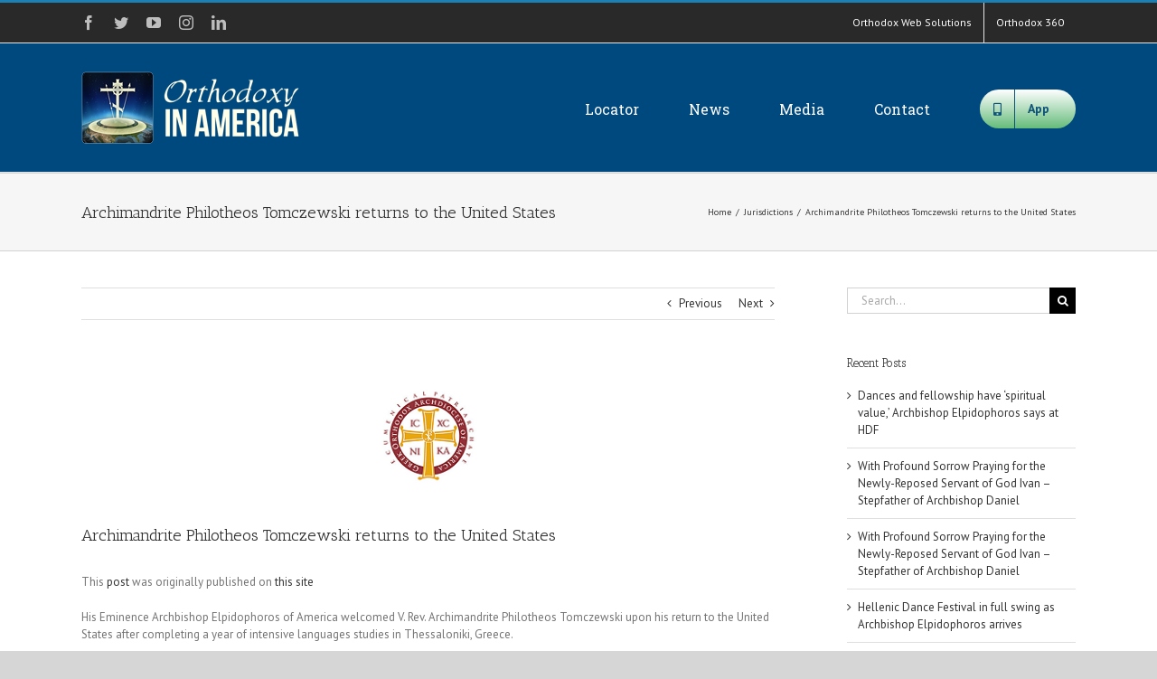

--- FILE ---
content_type: text/html; charset=UTF-8
request_url: https://orthodoxyinamerica.org/2023/09/05/archimandrite-philotheos-tomczewski-returns-to-the-united-states/
body_size: 15935
content:
<!DOCTYPE html>
<html class="avada-html-layout-wide avada-html-header-position-top" lang="en-US" prefix="og: https://ogp.me/ns# fb: https://ogp.me/ns/fb# article: https://ogp.me/ns/article#">
<head itemscope itemtype="https://schema.org/BlogPosting">
	<meta http-equiv="X-UA-Compatible" content="IE=edge" />
	<meta http-equiv="Content-Type" content="text/html; charset=utf-8"/>
	<meta name="viewport" content="width=device-width, initial-scale=1" />
	<title>Archimandrite Philotheos Tomczewski returns to the United States &#8211; Orthodoxy in America</title>
<link rel='dns-prefetch' href='//maxcdn.bootstrapcdn.com' />
<link rel='dns-prefetch' href='//s.w.org' />
<link rel="alternate" type="application/rss+xml" title="Orthodoxy in America &raquo; Feed" href="https://orthodoxyinamerica.org/feed/" />
<link rel="alternate" type="application/rss+xml" title="Orthodoxy in America &raquo; Comments Feed" href="https://orthodoxyinamerica.org/comments/feed/" />
		
		
		
		
		
		<link rel="alternate" type="application/rss+xml" title="Orthodoxy in America &raquo; Archimandrite Philotheos Tomczewski returns to the United States Comments Feed" href="https://orthodoxyinamerica.org/2023/09/05/archimandrite-philotheos-tomczewski-returns-to-the-united-states/feed/" />

		<meta property="og:title" content="Archimandrite Philotheos Tomczewski returns to the United States"/>
		<meta property="og:type" content="article"/>
		<meta property="og:url" content="https://orthodoxyinamerica.org/2023/09/05/archimandrite-philotheos-tomczewski-returns-to-the-united-states/"/>
		<meta property="og:site_name" content="Orthodoxy in America"/>
		<meta property="og:description" content="His Eminence Archbishop Elpidophoros of America welcomed V. Rev. Archimandrite Philotheos Tomczewski upon his return to the United States after completing a year of intensive languages studies in Thessaloniki, Greece.&nbsp;"/>

									<meta property="og:image" content="https://orthodoxyinamerica.org/wp-content/uploads/2016/07/goa-1.png"/>
									<script type="text/javascript">
			window._wpemojiSettings = {"baseUrl":"https:\/\/s.w.org\/images\/core\/emoji\/13.0.0\/72x72\/","ext":".png","svgUrl":"https:\/\/s.w.org\/images\/core\/emoji\/13.0.0\/svg\/","svgExt":".svg","source":{"concatemoji":"https:\/\/orthodoxyinamerica.org\/wp-includes\/js\/wp-emoji-release.min.js?ver=5.5.17"}};
			!function(e,a,t){var n,r,o,i=a.createElement("canvas"),p=i.getContext&&i.getContext("2d");function s(e,t){var a=String.fromCharCode;p.clearRect(0,0,i.width,i.height),p.fillText(a.apply(this,e),0,0);e=i.toDataURL();return p.clearRect(0,0,i.width,i.height),p.fillText(a.apply(this,t),0,0),e===i.toDataURL()}function c(e){var t=a.createElement("script");t.src=e,t.defer=t.type="text/javascript",a.getElementsByTagName("head")[0].appendChild(t)}for(o=Array("flag","emoji"),t.supports={everything:!0,everythingExceptFlag:!0},r=0;r<o.length;r++)t.supports[o[r]]=function(e){if(!p||!p.fillText)return!1;switch(p.textBaseline="top",p.font="600 32px Arial",e){case"flag":return s([127987,65039,8205,9895,65039],[127987,65039,8203,9895,65039])?!1:!s([55356,56826,55356,56819],[55356,56826,8203,55356,56819])&&!s([55356,57332,56128,56423,56128,56418,56128,56421,56128,56430,56128,56423,56128,56447],[55356,57332,8203,56128,56423,8203,56128,56418,8203,56128,56421,8203,56128,56430,8203,56128,56423,8203,56128,56447]);case"emoji":return!s([55357,56424,8205,55356,57212],[55357,56424,8203,55356,57212])}return!1}(o[r]),t.supports.everything=t.supports.everything&&t.supports[o[r]],"flag"!==o[r]&&(t.supports.everythingExceptFlag=t.supports.everythingExceptFlag&&t.supports[o[r]]);t.supports.everythingExceptFlag=t.supports.everythingExceptFlag&&!t.supports.flag,t.DOMReady=!1,t.readyCallback=function(){t.DOMReady=!0},t.supports.everything||(n=function(){t.readyCallback()},a.addEventListener?(a.addEventListener("DOMContentLoaded",n,!1),e.addEventListener("load",n,!1)):(e.attachEvent("onload",n),a.attachEvent("onreadystatechange",function(){"complete"===a.readyState&&t.readyCallback()})),(n=t.source||{}).concatemoji?c(n.concatemoji):n.wpemoji&&n.twemoji&&(c(n.twemoji),c(n.wpemoji)))}(window,document,window._wpemojiSettings);
		</script>
		<style type="text/css">
img.wp-smiley,
img.emoji {
	display: inline !important;
	border: none !important;
	box-shadow: none !important;
	height: 1em !important;
	width: 1em !important;
	margin: 0 .07em !important;
	vertical-align: -0.1em !important;
	background: none !important;
	padding: 0 !important;
}
</style>
	<link rel='stylesheet' id='social-board-css'  href='https://orthodoxyinamerica.org/wp-content/plugins/ax-social-stream/public/css/styles.min.css?ver=3.5.2' type='text/css' media='all' />
<link rel='stylesheet' id='font-awesome-css'  href='//maxcdn.bootstrapcdn.com/font-awesome/4.7.0/css/font-awesome.min.css?ver=4.2.0' type='text/css' media='all' />
<link rel='stylesheet' id='avada-stylesheet-css'  href='https://orthodoxyinamerica.org/wp-content/themes/Avada/assets/css/style.min.css?ver=7.1.1' type='text/css' media='all' />
<!--[if IE]>
<link rel='stylesheet' id='avada-IE-css'  href='https://orthodoxyinamerica.org/wp-content/themes/Avada/assets/css/ie.min.css?ver=7.1.1' type='text/css' media='all' />
<style id='avada-IE-inline-css' type='text/css'>
.avada-select-parent .select-arrow{background-color:#ffffff}
.select-arrow{background-color:#ffffff}
</style>
<![endif]-->
<link rel='stylesheet' id='fusion-dynamic-css-css'  href='https://orthodoxyinamerica.org/wp-content/uploads/fusion-styles/795e320d9343d58417df40778e3c50e0.min.css?ver=3.1.1' type='text/css' media='all' />
<script type='text/javascript' src='https://orthodoxyinamerica.org/wp-includes/js/jquery/jquery.js?ver=1.12.4-wp' id='jquery-core-js'></script>
<link rel="https://api.w.org/" href="https://orthodoxyinamerica.org/wp-json/" /><link rel="alternate" type="application/json" href="https://orthodoxyinamerica.org/wp-json/wp/v2/posts/39640" /><link rel="EditURI" type="application/rsd+xml" title="RSD" href="https://orthodoxyinamerica.org/xmlrpc.php?rsd" />
<link rel="wlwmanifest" type="application/wlwmanifest+xml" href="https://orthodoxyinamerica.org/wp-includes/wlwmanifest.xml" /> 
<meta name="generator" content="WordPress 5.5.17" />
<link rel="canonical" href="https://orthodoxyinamerica.org/2023/09/05/archimandrite-philotheos-tomczewski-returns-to-the-united-states/" />
<link rel="alternate" type="application/json+oembed" href="https://orthodoxyinamerica.org/wp-json/oembed/1.0/embed?url=https%3A%2F%2Forthodoxyinamerica.org%2F2023%2F09%2F05%2Farchimandrite-philotheos-tomczewski-returns-to-the-united-states%2F" />
<link rel="alternate" type="text/xml+oembed" href="https://orthodoxyinamerica.org/wp-json/oembed/1.0/embed?url=https%3A%2F%2Forthodoxyinamerica.org%2F2023%2F09%2F05%2Farchimandrite-philotheos-tomczewski-returns-to-the-united-states%2F&#038;format=xml" />
<style type="text/css" id="css-fb-visibility">@media screen and (max-width: 640px){body:not(.fusion-builder-ui-wireframe) .fusion-no-small-visibility{display:none !important;}body:not(.fusion-builder-ui-wireframe) .sm-text-align-center{text-align:center !important;}body:not(.fusion-builder-ui-wireframe) .sm-text-align-left{text-align:left !important;}body:not(.fusion-builder-ui-wireframe) .sm-text-align-right{text-align:right !important;}body:not(.fusion-builder-ui-wireframe) .fusion-absolute-position-small{position:absolute;top:auto;width:100%;}}@media screen and (min-width: 641px) and (max-width: 1024px){body:not(.fusion-builder-ui-wireframe) .fusion-no-medium-visibility{display:none !important;}body:not(.fusion-builder-ui-wireframe) .md-text-align-center{text-align:center !important;}body:not(.fusion-builder-ui-wireframe) .md-text-align-left{text-align:left !important;}body:not(.fusion-builder-ui-wireframe) .md-text-align-right{text-align:right !important;}body:not(.fusion-builder-ui-wireframe) .fusion-absolute-position-medium{position:absolute;top:auto;width:100%;}}@media screen and (min-width: 1025px){body:not(.fusion-builder-ui-wireframe) .fusion-no-large-visibility{display:none !important;}body:not(.fusion-builder-ui-wireframe) .lg-text-align-center{text-align:center !important;}body:not(.fusion-builder-ui-wireframe) .lg-text-align-left{text-align:left !important;}body:not(.fusion-builder-ui-wireframe) .lg-text-align-right{text-align:right !important;}body:not(.fusion-builder-ui-wireframe) .fusion-absolute-position-large{position:absolute;top:auto;width:100%;}}</style><meta name="generator" content="Feed to Post 3.13.4" />


<!-- social and search optimization by WPSSO Core v8.21.0 - https://wpsso.com/ -->
<!-- wpsso meta tags begin -->
<meta name="wpsso:mark:begin" content="wpsso meta tags begin"/>
<!-- generator:1 --><meta name="generator" content="WPSSO Core 8.21.0/S"/>
<link rel="shortlink" href="https://orthodoxyinamerica.org/?p=39640"/>
<meta property="og:type" content="article"/>
<meta property="og:url" content="https://orthodoxyinamerica.org/2023/09/05/archimandrite-philotheos-tomczewski-returns-to-the-united-states/"/>
<meta property="og:locale" content="en_US"/>
<meta property="og:site_name" content="Orthodoxy in America"/>
<meta property="og:title" content="Archimandrite Philotheos Tomczewski returns to the United States"/>
<meta property="og:description" content="His Eminence Archbishop Elpidophoros of America welcomed V. Rev. Archimandrite Philotheos Tomczewski upon his return to the United States after completing a year of intensive languages studies in Thessaloniki, Greece.&nbsp;"/>
<meta property="og:updated_time" content="2023-09-06T13:30:15+00:00"/>
<!-- og:image:1 --><meta property="og:image" content="https://orthodoxyinamerica.org/wp-content/uploads/2019/03/OIA-AD-1-600x315-cropped.png"/>
<!-- og:image:1 --><meta property="og:image:width" content="600"/>
<!-- og:image:1 --><meta property="og:image:height" content="315"/>
<meta property="article:published_time" content="2023-09-05T12:42:00+00:00"/>
<meta property="article:modified_time" content="2023-09-06T13:30:15+00:00"/>
<meta name="twitter:domain" content="orthodoxyinamerica.org"/>
<meta name="twitter:title" content="Archimandrite Philotheos Tomczewski returns to the United States"/>
<meta name="twitter:description" content="His Eminence Archbishop Elpidophoros of America welcomed V. Rev. Archimandrite Philotheos Tomczewski upon his return to the United States after completing a year of intensive languages studies in..."/>
<meta name="twitter:card" content="summary_large_image"/>
<meta name="twitter:image" content="https://orthodoxyinamerica.org/wp-content/uploads/2016/07/goa-1.png?p=39640"/>
<meta name="twitter:label1" content="Written by"/>
<meta name="twitter:data1" content="oia"/>
<meta name="twitter:label2" content="Est. reading time"/>
<meta name="twitter:data2" content="0 minutes"/>
<link itemprop="url" href="https://orthodoxyinamerica.org/2023/09/05/archimandrite-philotheos-tomczewski-returns-to-the-united-states/"/>
<meta itemprop="name" content="Archimandrite Philotheos Tomczewski returns to the United States"/>
<meta itemprop="description" content="His Eminence Archbishop Elpidophoros of America welcomed V. Rev. Archimandrite Philotheos Tomczewski upon his return to the United States after completing a year of intensive languages studies in Thessaloniki, Greece.&nbsp;"/>
<link itemprop="thumbnailurl" href="https://orthodoxyinamerica.org/wp-content/uploads/2019/03/OIA-AD-1.png"/>
<meta name="author" content="oia"/>
<meta name="description" content="His Eminence Archbishop Elpidophoros of America welcomed V. Rev. Archimandrite Philotheos Tomczewski upon his return to the United States after completing a year of intensive languages studies in Thessaloniki, Greece.&nbsp;"/>
<meta name="thumbnail" content="https://orthodoxyinamerica.org/wp-content/uploads/2019/03/OIA-AD-1.png"/>
<meta name="robots" content="follow, index, max-snippet:-1, max-image-preview:large, max-video-preview:-1"/>
<meta name="wpsso:mark:end" content="wpsso meta tags end"/>
<!-- wpsso meta tags end -->
<!-- added on 2026-01-19T03:58:48+00:00 in 0.001197 secs from https://orthodoxyinamerica.org -->

<link rel="icon" href="https://orthodoxyinamerica.org/wp-content/uploads/2016/07/cropped-OIA-1024x1024-32x32.png" sizes="32x32" />
<link rel="icon" href="https://orthodoxyinamerica.org/wp-content/uploads/2016/07/cropped-OIA-1024x1024-192x192.png" sizes="192x192" />
<link rel="apple-touch-icon" href="https://orthodoxyinamerica.org/wp-content/uploads/2016/07/cropped-OIA-1024x1024-180x180.png" />
<meta name="msapplication-TileImage" content="https://orthodoxyinamerica.org/wp-content/uploads/2016/07/cropped-OIA-1024x1024-270x270.png" />
		<script type="text/javascript">
			var doc = document.documentElement;
			doc.setAttribute( 'data-useragent', navigator.userAgent );
		</script>
		
	</head>

<body class="post-template-default single single-post postid-39640 single-format-standard fusion-image-hovers fusion-pagination-sizing fusion-button_size-large fusion-button_type-flat fusion-button_span-no avada-image-rollover-circle-yes avada-image-rollover-yes avada-image-rollover-direction-left fusion-has-button-gradient fusion-body ltr fusion-sticky-header no-tablet-sticky-header no-mobile-sticky-header no-mobile-slidingbar no-mobile-totop avada-has-rev-slider-styles fusion-disable-outline fusion-sub-menu-fade mobile-logo-pos-left layout-wide-mode avada-has-boxed-modal-shadow-none layout-scroll-offset-full avada-has-zero-margin-offset-top has-sidebar fusion-top-header menu-text-align-center mobile-menu-design-modern fusion-show-pagination-text fusion-header-layout-v2 avada-responsive avada-footer-fx-none avada-menu-highlight-style-bar fusion-search-form-classic fusion-main-menu-search-overlay fusion-avatar-square avada-sticky-shrinkage avada-dropdown-styles avada-blog-layout-timeline avada-blog-archive-layout-timeline avada-header-shadow-no avada-menu-icon-position-left avada-has-megamenu-shadow avada-has-mainmenu-dropdown-divider avada-has-breadcrumb-mobile-hidden avada-has-titlebar-bar_and_content avada-has-pagination-padding avada-flyout-menu-direction-fade avada-ec-views-v1" >
		<a class="skip-link screen-reader-text" href="#content">Skip to content</a>

	<div id="boxed-wrapper">
		<div class="fusion-sides-frame"></div>
		<div id="wrapper" class="fusion-wrapper">
			<div id="home" style="position:relative;top:-1px;"></div>
			
				
			<header class="fusion-header-wrapper">
				<div class="fusion-header-v2 fusion-logo-alignment fusion-logo-left fusion-sticky-menu- fusion-sticky-logo- fusion-mobile-logo-  fusion-mobile-menu-design-modern">
					
<div class="fusion-secondary-header">
	<div class="fusion-row">
					<div class="fusion-alignleft">
				<div class="fusion-social-links-header"><div class="fusion-social-networks"><div class="fusion-social-networks-wrapper"><a  class="fusion-social-network-icon fusion-tooltip fusion-facebook fusion-icon-facebook" style data-placement="bottom" data-title="Facebook" data-toggle="tooltip" title="Facebook" href="https://www.facebook.com/orthodoxws" target="_blank" rel="noopener noreferrer"><span class="screen-reader-text">Facebook</span></a><a  class="fusion-social-network-icon fusion-tooltip fusion-twitter fusion-icon-twitter" style data-placement="bottom" data-title="Twitter" data-toggle="tooltip" title="Twitter" href="https://twitter.com/orthodoxws" target="_blank" rel="noopener noreferrer"><span class="screen-reader-text">Twitter</span></a><a  class="fusion-social-network-icon fusion-tooltip fusion-youtube fusion-icon-youtube" style data-placement="bottom" data-title="YouTube" data-toggle="tooltip" title="YouTube" href="https://www.youtube.com/user/orthodoxws" target="_blank" rel="noopener noreferrer"><span class="screen-reader-text">YouTube</span></a><a  class="fusion-social-network-icon fusion-tooltip fusion-instagram fusion-icon-instagram" style data-placement="bottom" data-title="Instagram" data-toggle="tooltip" title="Instagram" href="https://www.instagram.com/orthodoxwebsolutions/" target="_blank" rel="noopener noreferrer"><span class="screen-reader-text">Instagram</span></a><a  class="fusion-social-network-icon fusion-tooltip fusion-linkedin fusion-icon-linkedin" style data-placement="bottom" data-title="LinkedIn" data-toggle="tooltip" title="LinkedIn" href="https://www.linkedin.com/company/orthodoxws" target="_blank" rel="noopener noreferrer"><span class="screen-reader-text">LinkedIn</span></a></div></div></div>			</div>
							<div class="fusion-alignright">
				<nav class="fusion-secondary-menu" role="navigation" aria-label="Secondary Menu"><ul id="menu-top-menu" class="menu"><li  id="menu-item-15001"  class="menu-item menu-item-type-custom menu-item-object-custom menu-item-15001"  data-item-id="15001"><a  target="_blank" rel="noopener noreferrer" href="https://orthodoxws.com" class="fusion-bar-highlight"><span class="menu-text">Orthodox Web Solutions</span></a></li><li  id="menu-item-15018"  class="menu-item menu-item-type-custom menu-item-object-custom menu-item-15018"  data-item-id="15018"><a  target="_blank" rel="noopener noreferrer" href="https://orthodox360.com" class="fusion-bar-highlight"><span class="menu-text">Orthodox 360</span></a></li></ul></nav><nav class="fusion-mobile-nav-holder fusion-mobile-menu-text-align-left" aria-label="Secondary Mobile Menu"></nav>			</div>
			</div>
</div>
<div class="fusion-header-sticky-height"></div>
<div class="fusion-header">
	<div class="fusion-row">
					<div class="fusion-logo" data-margin-top="31px" data-margin-bottom="31px" data-margin-left="0px" data-margin-right="0px">
			<a class="fusion-logo-link"  href="https://orthodoxyinamerica.org/" >

						<!-- standard logo -->
			<img src="https://orthodoxyinamerica.org/wp-content/uploads/2018/10/OIA-80-1.png" srcset="https://orthodoxyinamerica.org/wp-content/uploads/2018/10/OIA-80-1.png 1x, https://orthodoxyinamerica.org/wp-content/uploads/2018/10/OIA-200.png 2x" width="254" height="80" style="max-height:80px;height:auto;" alt="Orthodoxy in America Logo" data-retina_logo_url="https://orthodoxyinamerica.org/wp-content/uploads/2018/10/OIA-200.png" class="fusion-standard-logo" />

			
					</a>
		</div>		<nav class="fusion-main-menu" aria-label="Main Menu"><div class="fusion-overlay-search">		<form role="search" class="searchform fusion-search-form  fusion-search-form-classic" method="get" action="https://orthodoxyinamerica.org/">
			<div class="fusion-search-form-content">

				
				<div class="fusion-search-field search-field">
					<label><span class="screen-reader-text">Search for:</span>
													<input type="search" value="" name="s" class="s" placeholder="Search..." required aria-required="true" aria-label="Search..."/>
											</label>
				</div>
				<div class="fusion-search-button search-button">
					<input type="submit" class="fusion-search-submit searchsubmit" aria-label="Search" value="&#xf002;" />
									</div>

				
			</div>


			
		</form>
		<div class="fusion-search-spacer"></div><a href="#" role="button" aria-label="Close Search" class="fusion-close-search"></a></div><ul id="menu-main" class="fusion-menu"><li  id="menu-item-14937"  class="menu-item menu-item-type-post_type menu-item-object-page menu-item-home menu-item-14937"  data-item-id="14937"><a  href="https://orthodoxyinamerica.org/" class="fusion-bar-highlight"><span class="menu-text">Locator</span></a></li><li  id="menu-item-15093"  class="menu-item menu-item-type-custom menu-item-object-custom menu-item-has-children menu-item-15093 fusion-dropdown-menu"  data-item-id="15093"><a  href="#" class="fusion-bar-highlight"><span class="menu-text">News</span></a><ul class="sub-menu"><li  id="menu-item-14981"  class="menu-item menu-item-type-post_type menu-item-object-page current_page_parent menu-item-14981 fusion-dropdown-submenu" ><a  href="https://orthodoxyinamerica.org/news/all-categores/" class="fusion-bar-highlight"><span>All Categores</span></a></li><li  id="menu-item-1134"  class="menu-item menu-item-type-taxonomy menu-item-object-category current-post-ancestor current-menu-parent current-post-parent menu-item-1134 fusion-dropdown-submenu" ><a  href="https://orthodoxyinamerica.org/category/jurisdictions/" class="fusion-bar-highlight"><span>Jurisdictions</span></a></li><li  id="menu-item-1135"  class="menu-item menu-item-type-taxonomy menu-item-object-category menu-item-1135 fusion-dropdown-submenu" ><a  href="https://orthodoxyinamerica.org/category/seminaries/" class="fusion-bar-highlight"><span>Seminaries</span></a></li><li  id="menu-item-1218"  class="menu-item menu-item-type-taxonomy menu-item-object-category menu-item-1218 fusion-dropdown-submenu" ><a  href="https://orthodoxyinamerica.org/category/ministries/" class="fusion-bar-highlight"><span>Ministries</span></a></li></ul></li><li  id="menu-item-15094"  class="menu-item menu-item-type-custom menu-item-object-custom menu-item-has-children menu-item-15094 fusion-dropdown-menu"  data-item-id="15094"><a  href="#" class="fusion-bar-highlight"><span class="menu-text">Media</span></a><ul class="sub-menu"><li  id="menu-item-14933"  class="menu-item menu-item-type-post_type menu-item-object-page menu-item-14933 fusion-dropdown-submenu" ><a  href="https://orthodoxyinamerica.org/photos/" class="fusion-bar-highlight"><span>Photos</span></a></li><li  id="menu-item-14934"  class="menu-item menu-item-type-post_type menu-item-object-page menu-item-14934 fusion-dropdown-submenu" ><a  href="https://orthodoxyinamerica.org/social/" class="fusion-bar-highlight"><span>Social</span></a></li><li  id="menu-item-14935"  class="menu-item menu-item-type-post_type menu-item-object-page menu-item-14935 fusion-dropdown-submenu" ><a  href="https://orthodoxyinamerica.org/audio/" class="fusion-bar-highlight"><span>Audio</span></a></li><li  id="menu-item-14936"  class="menu-item menu-item-type-post_type menu-item-object-page menu-item-14936 fusion-dropdown-submenu" ><a  href="https://orthodoxyinamerica.org/video/" class="fusion-bar-highlight"><span>Video</span></a></li></ul></li><li  id="menu-item-15095"  class="menu-item menu-item-type-custom menu-item-object-custom menu-item-has-children menu-item-15095 fusion-dropdown-menu"  data-item-id="15095"><a  href="#" class="fusion-bar-highlight"><span class="menu-text">Contact</span></a><ul class="sub-menu"><li  id="menu-item-15017"  class="menu-item menu-item-type-post_type menu-item-object-page menu-item-15017 fusion-dropdown-submenu" ><a  href="https://orthodoxyinamerica.org/contact/update-listing/" class="fusion-bar-highlight"><span>Update Listing</span></a></li><li  id="menu-item-15016"  class="menu-item menu-item-type-post_type menu-item-object-page menu-item-15016 fusion-dropdown-submenu" ><a  href="https://orthodoxyinamerica.org/contact/jurisdictions-2/" class="fusion-bar-highlight"><span>Jurisdictions</span></a></li></ul></li><li  id="menu-item-15099"  class="menu-item menu-item-type-post_type menu-item-object-page menu-item-15099 fusion-menu-item-button"  data-item-id="15099"><a  href="https://orthodoxyinamerica.org/app/" class="fusion-bar-highlight"><span class="menu-text fusion-button button-default button-large"><span class="button-icon-divider-left"><i class="glyphicon fa-mobile-alt fas" aria-hidden="true"></i></span><span class="fusion-button-text-left">App</span></span></a></li></ul></nav>	<div class="fusion-mobile-menu-icons">
							<a href="#" class="fusion-icon fusion-icon-bars" aria-label="Toggle mobile menu" aria-expanded="false"></a>
		
		
		
			</div>

<nav class="fusion-mobile-nav-holder fusion-mobile-menu-text-align-left" aria-label="Main Menu Mobile"></nav>

					</div>
</div>
				</div>
				<div class="fusion-clearfix"></div>
			</header>
							
				
		<div id="sliders-container">
					</div>
				
				
			
			<div class="avada-page-titlebar-wrapper">
	<div class="fusion-page-title-bar fusion-page-title-bar-none fusion-page-title-bar-left">
		<div class="fusion-page-title-row">
			<div class="fusion-page-title-wrapper">
				<div class="fusion-page-title-captions">

																							<h1 class="entry-title">Archimandrite Philotheos Tomczewski returns to the United States</h1>

											
					
				</div>

															<div class="fusion-page-title-secondary">
							<div class="fusion-breadcrumbs"><span class="fusion-breadcrumb-item"><a href="https://orthodoxyinamerica.org" class="fusion-breadcrumb-link"><span >Home</span></a></span><span class="fusion-breadcrumb-sep">/</span><span class="fusion-breadcrumb-item"><a href="https://orthodoxyinamerica.org/category/jurisdictions/" class="fusion-breadcrumb-link"><span >Jurisdictions</span></a></span><span class="fusion-breadcrumb-sep">/</span><span class="fusion-breadcrumb-item"><span  class="breadcrumb-leaf">Archimandrite Philotheos Tomczewski returns to the United States</span></span></div>						</div>
									
			</div>
		</div>
	</div>
</div>

						<main id="main" class="clearfix ">
				<div class="fusion-row" style="">

<section id="content" style="float: left;">
			<div class="single-navigation clearfix">
			<a href="https://orthodoxyinamerica.org/2023/09/05/get-to-know-the-seminarians-of-our-church-4/" rel="prev">Previous</a>			<a href="https://orthodoxyinamerica.org/2023/09/05/clergy-laity-congress-2024-organizing-committee-convenes/" rel="next">Next</a>		</div>
	
					<article id="post-39640" class="post post-39640 type-post status-publish format-standard has-post-thumbnail hentry category-jurisdictions">
						
														<div class="fusion-flexslider flexslider fusion-flexslider-loading post-slideshow fusion-post-slideshow">
				<ul class="slides">
																<li>
																																<a href="https://orthodoxyinamerica.org/wp-content/uploads/2016/07/goa-1.png" data-rel="iLightbox[gallery39640]" title="" data-title="goa" data-caption="" aria-label="goa">
										<span class="screen-reader-text">View Larger Image</span>
										<img width="129" height="129" src="https://orthodoxyinamerica.org/wp-content/uploads/2016/07/goa-1.png" class="attachment-full size-full wp-post-image" alt="" data-wp-pid="533" />									</a>
																					</li>

																																																																																																															</ul>
			</div>
						
															<h2 class="entry-title fusion-post-title">Archimandrite Philotheos Tomczewski returns to the United States</h2>										<div class="post-content">
				<p>This <a target='_blank' rel="nofollow" href="https://www.goarch.org/-/archimandrite-philotheos-tomczewski-returns-to-the-united-states-2023?redirect=%2Fnews%2Frecent-news%2F-%2Fasset_publisher%2Fgt9jYZFyZyFT%2Frss">post</a> was originally published on <a target='_blank' rel="nofollow" href="https://orthodoxobserver.org/">this site</a></p><p>His Eminence Archbishop Elpidophoros of America welcomed V. Rev. Archimandrite Philotheos Tomczewski upon his return to the United States after completing a year of intensive languages studies in Thessaloniki, Greece.&nbsp;</p>
							</div>

												<div class="fusion-meta-info"><div class="fusion-meta-info-wrapper"><span class="vcard rich-snippet-hidden"><span class="fn"><a href="https://orthodoxyinamerica.org/author/oia/" title="Posts by oia" rel="author">oia</a></span></span><span class="updated rich-snippet-hidden">2023-09-06T13:30:15+00:00</span><span>September 5th, 2023</span><span class="fusion-inline-sep">|</span><a href="https://orthodoxyinamerica.org/category/jurisdictions/" rel="category tag">Jurisdictions</a><span class="fusion-inline-sep">|</span></div></div>													<div class="fusion-sharing-box fusion-single-sharing-box share-box">
		<h4>Share This Story, Choose Your Platform!</h4>
		<div class="fusion-social-networks"><div class="fusion-social-networks-wrapper"><a  class="fusion-social-network-icon fusion-tooltip fusion-facebook fusion-icon-facebook" style="color:var(--sharing_social_links_icon_color);" data-placement="top" data-title="Facebook" data-toggle="tooltip" title="Facebook" href="https://www.facebook.com/sharer.php?u=https%3A%2F%2Forthodoxyinamerica.org%2F2023%2F09%2F05%2Farchimandrite-philotheos-tomczewski-returns-to-the-united-states%2F&amp;t=Archimandrite%20Philotheos%20Tomczewski%20returns%20to%20the%20United%20States" target="_blank"><span class="screen-reader-text">Facebook</span></a><a  class="fusion-social-network-icon fusion-tooltip fusion-twitter fusion-icon-twitter" style="color:var(--sharing_social_links_icon_color);" data-placement="top" data-title="Twitter" data-toggle="tooltip" title="Twitter" href="https://twitter.com/share?text=Archimandrite%20Philotheos%20Tomczewski%20returns%20to%20the%20United%20States&amp;url=https%3A%2F%2Forthodoxyinamerica.org%2F2023%2F09%2F05%2Farchimandrite-philotheos-tomczewski-returns-to-the-united-states%2F" target="_blank" rel="noopener noreferrer"><span class="screen-reader-text">Twitter</span></a><a  class="fusion-social-network-icon fusion-tooltip fusion-linkedin fusion-icon-linkedin" style="color:var(--sharing_social_links_icon_color);" data-placement="top" data-title="LinkedIn" data-toggle="tooltip" title="LinkedIn" href="https://www.linkedin.com/shareArticle?mini=true&amp;url=https%3A%2F%2Forthodoxyinamerica.org%2F2023%2F09%2F05%2Farchimandrite-philotheos-tomczewski-returns-to-the-united-states%2F&amp;title=Archimandrite%20Philotheos%20Tomczewski%20returns%20to%20the%20United%20States&amp;summary=His%20Eminence%20Archbishop%20Elpidophoros%20of%20America%20welcomed%20V.%20Rev.%20Archimandrite%20Philotheos%20Tomczewski%20upon%20his%20return%20to%20the%20United%20States%20after%20completing%20a%20year%20of%20intensive%20languages%20studies%20in%20Thessaloniki%2C%20Greece.%C2%A0" target="_blank" rel="noopener noreferrer"><span class="screen-reader-text">LinkedIn</span></a><a  class="fusion-social-network-icon fusion-tooltip fusion-reddit fusion-icon-reddit" style="color:var(--sharing_social_links_icon_color);" data-placement="top" data-title="Reddit" data-toggle="tooltip" title="Reddit" href="http://reddit.com/submit?url=https://orthodoxyinamerica.org/2023/09/05/archimandrite-philotheos-tomczewski-returns-to-the-united-states/&amp;title=Archimandrite%20Philotheos%20Tomczewski%20returns%20to%20the%20United%20States" target="_blank" rel="noopener noreferrer"><span class="screen-reader-text">Reddit</span></a><a  class="fusion-social-network-icon fusion-tooltip fusion-tumblr fusion-icon-tumblr" style="color:var(--sharing_social_links_icon_color);" data-placement="top" data-title="Tumblr" data-toggle="tooltip" title="Tumblr" href="http://www.tumblr.com/share/link?url=https%3A%2F%2Forthodoxyinamerica.org%2F2023%2F09%2F05%2Farchimandrite-philotheos-tomczewski-returns-to-the-united-states%2F&amp;name=Archimandrite%20Philotheos%20Tomczewski%20returns%20to%20the%20United%20States&amp;description=His%20Eminence%20Archbishop%20Elpidophoros%20of%20America%20welcomed%20V.%20Rev.%20Archimandrite%20Philotheos%20Tomczewski%20upon%20his%20return%20to%20the%20United%20States%20after%20completing%20a%20year%20of%20intensive%20languages%20studies%20in%20Thessaloniki%2C%20Greece.%26nbsp%3B" target="_blank" rel="noopener noreferrer"><span class="screen-reader-text">Tumblr</span></a><a  class="fusion-social-network-icon fusion-tooltip fusion-pinterest fusion-icon-pinterest" style="color:var(--sharing_social_links_icon_color);" data-placement="top" data-title="Pinterest" data-toggle="tooltip" title="Pinterest" href="http://pinterest.com/pin/create/button/?url=https%3A%2F%2Forthodoxyinamerica.org%2F2023%2F09%2F05%2Farchimandrite-philotheos-tomczewski-returns-to-the-united-states%2F&amp;description=His%20Eminence%20Archbishop%20Elpidophoros%20of%20America%20welcomed%20V.%20Rev.%20Archimandrite%20Philotheos%20Tomczewski%20upon%20his%20return%20to%20the%20United%20States%20after%20completing%20a%20year%20of%20intensive%20languages%20studies%20in%20Thessaloniki%2C%20Greece.%26nbsp%3B&amp;media=https%3A%2F%2Forthodoxyinamerica.org%2Fwp-content%2Fuploads%2F2016%2F07%2Fgoa-1.png" target="_blank" rel="noopener noreferrer"><span class="screen-reader-text">Pinterest</span></a><a  class="fusion-social-network-icon fusion-tooltip fusion-vk fusion-icon-vk" style="color:var(--sharing_social_links_icon_color);" data-placement="top" data-title="Vk" data-toggle="tooltip" title="Vk" href="http://vkontakte.ru/share.php?url=https%3A%2F%2Forthodoxyinamerica.org%2F2023%2F09%2F05%2Farchimandrite-philotheos-tomczewski-returns-to-the-united-states%2F&amp;title=Archimandrite%20Philotheos%20Tomczewski%20returns%20to%20the%20United%20States&amp;description=His%20Eminence%20Archbishop%20Elpidophoros%20of%20America%20welcomed%20V.%20Rev.%20Archimandrite%20Philotheos%20Tomczewski%20upon%20his%20return%20to%20the%20United%20States%20after%20completing%20a%20year%20of%20intensive%20languages%20studies%20in%20Thessaloniki%2C%20Greece.%26nbsp%3B" target="_blank" rel="noopener noreferrer"><span class="screen-reader-text">Vk</span></a><a  class="fusion-social-network-icon fusion-tooltip fusion-mail fusion-icon-mail fusion-last-social-icon" style="color:var(--sharing_social_links_icon_color);" data-placement="top" data-title="Email" data-toggle="tooltip" title="Email" href="mailto:?subject=Archimandrite%20Philotheos%20Tomczewski%20returns%20to%20the%20United%20States&amp;body=https://orthodoxyinamerica.org/2023/09/05/archimandrite-philotheos-tomczewski-returns-to-the-united-states/" target="_self" rel="noopener noreferrer"><span class="screen-reader-text">Email</span></a><div class="fusion-clearfix"></div></div></div>	</div>
													<section class="related-posts single-related-posts">
					<div class="fusion-title fusion-title-size-three sep-double sep-solid" style="margin-top:0px;margin-bottom:31px;">
					<h3 class="title-heading-left" style="margin:0;">
						Related Posts					</h3>
					<div class="title-sep-container">
						<div class="title-sep sep-double sep-solid"></div>
					</div>
				</div>
				
	
	
	
	
				<div class="fusion-carousel" data-imagesize="fixed" data-metacontent="no" data-autoplay="no" data-touchscroll="no" data-columns="5" data-itemmargin="44px" data-itemwidth="180" data-touchscroll="yes" data-scrollitems="">
		<div class="fusion-carousel-positioner">
			<ul class="fusion-carousel-holder">
																							<li class="fusion-carousel-item">
						<div class="fusion-carousel-item-wrapper">
							

<div  class="fusion-image-wrapper fusion-image-size-fixed" aria-haspopup="true">
	
	
				<img src="https://orthodoxyinamerica.org/wp-content/uploads/2016/07/goa-1-500x383.png" srcset="https://orthodoxyinamerica.org/wp-content/uploads/2016/07/goa-1-500x383.png 1x, https://orthodoxyinamerica.org/wp-content/uploads/2016/07/goa-1-500x383@2x.png 2x" width="500" height="383" alt="Dances and fellowship have ‘spiritual value,’ Archbishop Elpidophoros says at HDF" />


		<div class="fusion-rollover">
	<div class="fusion-rollover-content">

														<a class="fusion-rollover-link" href="https://orthodoxyinamerica.org/2026/01/18/dances-and-fellowship-have-spiritual-value-archbishop-elpidophoros-says-at-hdf/">Dances and fellowship have ‘spiritual value,’ Archbishop Elpidophoros says at HDF</a>
			
														
								
													<div class="fusion-rollover-sep"></div>
				
																		<a class="fusion-rollover-gallery" href="https://orthodoxyinamerica.org/wp-content/uploads/2016/07/goa-1.png" data-id="52659" data-rel="iLightbox[gallery]" data-title="goa" data-caption="">
						Gallery					</a>
														
				
												<h4 class="fusion-rollover-title">
					<a class="fusion-rollover-title-link" href="https://orthodoxyinamerica.org/2026/01/18/dances-and-fellowship-have-spiritual-value-archbishop-elpidophoros-says-at-hdf/">
						Dances and fellowship have ‘spiritual value,’ Archbishop Elpidophoros says at HDF					</a>
				</h4>
			
								
		
				<a class="fusion-link-wrapper" href="https://orthodoxyinamerica.org/2026/01/18/dances-and-fellowship-have-spiritual-value-archbishop-elpidophoros-says-at-hdf/" aria-label="Dances and fellowship have ‘spiritual value,’ Archbishop Elpidophoros says at HDF"></a>
	</div>
</div>

	
</div>
													</div><!-- fusion-carousel-item-wrapper -->
					</li>
																			<li class="fusion-carousel-item">
						<div class="fusion-carousel-item-wrapper">
							

<div  class="fusion-image-wrapper fusion-image-size-fixed" aria-haspopup="true">
	
	
				<img src="https://orthodoxyinamerica.org/wp-content/uploads/2016/07/uocofusa-1-500x383.png" srcset="https://orthodoxyinamerica.org/wp-content/uploads/2016/07/uocofusa-1-500x383.png 1x, https://orthodoxyinamerica.org/wp-content/uploads/2016/07/uocofusa-1-500x383@2x.png 2x" width="500" height="383" alt="With Profound Sorrow Praying for the Newly-Reposed Servant of God Ivan &#8211; Stepfather of Archbishop Daniel" />


		<div class="fusion-rollover">
	<div class="fusion-rollover-content">

														<a class="fusion-rollover-link" href="https://orthodoxyinamerica.org/2026/01/18/with-profound-sorrow-praying-for-the-newly-reposed-servant-of-god-ivan-stepfather-of-archbishop-daniel/">With Profound Sorrow Praying for the Newly-Reposed Servant of God Ivan &#8211; Stepfather of Archbishop Daniel</a>
			
														
								
													<div class="fusion-rollover-sep"></div>
				
																		<a class="fusion-rollover-gallery" href="https://orthodoxyinamerica.org/wp-content/uploads/2016/07/uocofusa-1.png" data-id="52655" data-rel="iLightbox[gallery]" data-title="uocofusa" data-caption="">
						Gallery					</a>
														
				
												<h4 class="fusion-rollover-title">
					<a class="fusion-rollover-title-link" href="https://orthodoxyinamerica.org/2026/01/18/with-profound-sorrow-praying-for-the-newly-reposed-servant-of-god-ivan-stepfather-of-archbishop-daniel/">
						With Profound Sorrow Praying for the Newly-Reposed Servant of God Ivan &#8211; Stepfather of Archbishop Daniel					</a>
				</h4>
			
								
		
				<a class="fusion-link-wrapper" href="https://orthodoxyinamerica.org/2026/01/18/with-profound-sorrow-praying-for-the-newly-reposed-servant-of-god-ivan-stepfather-of-archbishop-daniel/" aria-label="With Profound Sorrow Praying for the Newly-Reposed Servant of God Ivan &#8211; Stepfather of Archbishop Daniel"></a>
	</div>
</div>

	
</div>
													</div><!-- fusion-carousel-item-wrapper -->
					</li>
																			<li class="fusion-carousel-item">
						<div class="fusion-carousel-item-wrapper">
							

<div  class="fusion-image-wrapper fusion-image-size-fixed" aria-haspopup="true">
	
	
				<img src="https://orthodoxyinamerica.org/wp-content/uploads/2016/07/uocofusa-1-500x383.png" srcset="https://orthodoxyinamerica.org/wp-content/uploads/2016/07/uocofusa-1-500x383.png 1x, https://orthodoxyinamerica.org/wp-content/uploads/2016/07/uocofusa-1-500x383@2x.png 2x" width="500" height="383" alt="With Profound Sorrow Praying for the Newly-Reposed Servant of God Ivan &#8211; Stepfather of Archbishop Daniel" />


		<div class="fusion-rollover">
	<div class="fusion-rollover-content">

														<a class="fusion-rollover-link" href="https://orthodoxyinamerica.org/2026/01/18/with-profound-sorrow-praying-for-the-newly-reposed-servant-of-god-ivan-stepfather-of-archbishop-daniel-2/">With Profound Sorrow Praying for the Newly-Reposed Servant of God Ivan &#8211; Stepfather of Archbishop Daniel</a>
			
														
								
													<div class="fusion-rollover-sep"></div>
				
																		<a class="fusion-rollover-gallery" href="https://orthodoxyinamerica.org/wp-content/uploads/2016/07/uocofusa-1.png" data-id="52657" data-rel="iLightbox[gallery]" data-title="uocofusa" data-caption="">
						Gallery					</a>
														
				
												<h4 class="fusion-rollover-title">
					<a class="fusion-rollover-title-link" href="https://orthodoxyinamerica.org/2026/01/18/with-profound-sorrow-praying-for-the-newly-reposed-servant-of-god-ivan-stepfather-of-archbishop-daniel-2/">
						With Profound Sorrow Praying for the Newly-Reposed Servant of God Ivan &#8211; Stepfather of Archbishop Daniel					</a>
				</h4>
			
								
		
				<a class="fusion-link-wrapper" href="https://orthodoxyinamerica.org/2026/01/18/with-profound-sorrow-praying-for-the-newly-reposed-servant-of-god-ivan-stepfather-of-archbishop-daniel-2/" aria-label="With Profound Sorrow Praying for the Newly-Reposed Servant of God Ivan &#8211; Stepfather of Archbishop Daniel"></a>
	</div>
</div>

	
</div>
													</div><!-- fusion-carousel-item-wrapper -->
					</li>
																			<li class="fusion-carousel-item">
						<div class="fusion-carousel-item-wrapper">
							

<div  class="fusion-image-wrapper fusion-image-size-fixed" aria-haspopup="true">
	
	
				<img src="https://orthodoxyinamerica.org/wp-content/uploads/2016/07/goa-1-500x383.png" srcset="https://orthodoxyinamerica.org/wp-content/uploads/2016/07/goa-1-500x383.png 1x, https://orthodoxyinamerica.org/wp-content/uploads/2016/07/goa-1-500x383@2x.png 2x" width="500" height="383" alt="Hellenic Dance Festival in full swing as Archbishop Elpidophoros arrives" />


		<div class="fusion-rollover">
	<div class="fusion-rollover-content">

														<a class="fusion-rollover-link" href="https://orthodoxyinamerica.org/2026/01/17/hellenic-dance-festival-in-full-swing-as-archbishop-elpidophoros-arrives/">Hellenic Dance Festival in full swing as Archbishop Elpidophoros arrives</a>
			
														
								
													<div class="fusion-rollover-sep"></div>
				
																		<a class="fusion-rollover-gallery" href="https://orthodoxyinamerica.org/wp-content/uploads/2016/07/goa-1.png" data-id="52641" data-rel="iLightbox[gallery]" data-title="goa" data-caption="">
						Gallery					</a>
														
				
												<h4 class="fusion-rollover-title">
					<a class="fusion-rollover-title-link" href="https://orthodoxyinamerica.org/2026/01/17/hellenic-dance-festival-in-full-swing-as-archbishop-elpidophoros-arrives/">
						Hellenic Dance Festival in full swing as Archbishop Elpidophoros arrives					</a>
				</h4>
			
								
		
				<a class="fusion-link-wrapper" href="https://orthodoxyinamerica.org/2026/01/17/hellenic-dance-festival-in-full-swing-as-archbishop-elpidophoros-arrives/" aria-label="Hellenic Dance Festival in full swing as Archbishop Elpidophoros arrives"></a>
	</div>
</div>

	
</div>
													</div><!-- fusion-carousel-item-wrapper -->
					</li>
																			<li class="fusion-carousel-item">
						<div class="fusion-carousel-item-wrapper">
							

<div  class="fusion-image-wrapper fusion-image-size-fixed" aria-haspopup="true">
	
	
				<img src="https://orthodoxyinamerica.org/wp-content/uploads/2016/07/uocofusa-1-500x383.png" srcset="https://orthodoxyinamerica.org/wp-content/uploads/2016/07/uocofusa-1-500x383.png 1x, https://orthodoxyinamerica.org/wp-content/uploads/2016/07/uocofusa-1-500x383@2x.png 2x" width="500" height="383" alt="St. Sophia Ukrainian Orthodox Theological Seminary  Announces Student Selection for 2026-2027 Academic Year" />


		<div class="fusion-rollover">
	<div class="fusion-rollover-content">

														<a class="fusion-rollover-link" href="https://orthodoxyinamerica.org/2026/01/16/st-sophia-ukrainian-orthodox-theological-seminary-announces-student-selection-for-2026-2027-academic-year-2/">St. Sophia Ukrainian Orthodox Theological Seminary  Announces Student Selection for 2026-2027 Academic Year</a>
			
														
								
													<div class="fusion-rollover-sep"></div>
				
																		<a class="fusion-rollover-gallery" href="https://orthodoxyinamerica.org/wp-content/uploads/2016/07/uocofusa-1.png" data-id="52639" data-rel="iLightbox[gallery]" data-title="uocofusa" data-caption="">
						Gallery					</a>
														
				
												<h4 class="fusion-rollover-title">
					<a class="fusion-rollover-title-link" href="https://orthodoxyinamerica.org/2026/01/16/st-sophia-ukrainian-orthodox-theological-seminary-announces-student-selection-for-2026-2027-academic-year-2/">
						St. Sophia Ukrainian Orthodox Theological Seminary  Announces Student Selection for 2026-2027 Academic Year					</a>
				</h4>
			
								
		
				<a class="fusion-link-wrapper" href="https://orthodoxyinamerica.org/2026/01/16/st-sophia-ukrainian-orthodox-theological-seminary-announces-student-selection-for-2026-2027-academic-year-2/" aria-label="St. Sophia Ukrainian Orthodox Theological Seminary  Announces Student Selection for 2026-2027 Academic Year"></a>
	</div>
</div>

	
</div>
													</div><!-- fusion-carousel-item-wrapper -->
					</li>
							</ul><!-- fusion-carousel-holder -->
										<div class="fusion-carousel-nav">
					<span class="fusion-nav-prev"></span>
					<span class="fusion-nav-next"></span>
				</div>
			
		</div><!-- fusion-carousel-positioner -->
	</div><!-- fusion-carousel -->
</section><!-- related-posts -->


																	</article>
	</section>
<aside id="sidebar" class="sidebar fusion-widget-area fusion-content-widget-area fusion-sidebar-right fusion-blogsidebar" style="float: right;" >
											
					<section id="search-2" class="widget widget_search">		<form role="search" class="searchform fusion-search-form  fusion-search-form-classic" method="get" action="https://orthodoxyinamerica.org/">
			<div class="fusion-search-form-content">

				
				<div class="fusion-search-field search-field">
					<label><span class="screen-reader-text">Search for:</span>
													<input type="search" value="" name="s" class="s" placeholder="Search..." required aria-required="true" aria-label="Search..."/>
											</label>
				</div>
				<div class="fusion-search-button search-button">
					<input type="submit" class="fusion-search-submit searchsubmit" aria-label="Search" value="&#xf002;" />
									</div>

				
			</div>


			
		</form>
		</section>
		<section id="recent-posts-2" class="widget widget_recent_entries">
		<div class="heading"><h4 class="widget-title">Recent Posts</h4></div>
		<ul>
											<li>
					<a href="https://orthodoxyinamerica.org/2026/01/18/dances-and-fellowship-have-spiritual-value-archbishop-elpidophoros-says-at-hdf/">Dances and fellowship have ‘spiritual value,’ Archbishop Elpidophoros says at HDF</a>
									</li>
											<li>
					<a href="https://orthodoxyinamerica.org/2026/01/18/with-profound-sorrow-praying-for-the-newly-reposed-servant-of-god-ivan-stepfather-of-archbishop-daniel/">With Profound Sorrow Praying for the Newly-Reposed Servant of God Ivan &#8211; Stepfather of Archbishop Daniel</a>
									</li>
											<li>
					<a href="https://orthodoxyinamerica.org/2026/01/18/with-profound-sorrow-praying-for-the-newly-reposed-servant-of-god-ivan-stepfather-of-archbishop-daniel-2/">With Profound Sorrow Praying for the Newly-Reposed Servant of God Ivan &#8211; Stepfather of Archbishop Daniel</a>
									</li>
											<li>
					<a href="https://orthodoxyinamerica.org/2026/01/17/hellenic-dance-festival-in-full-swing-as-archbishop-elpidophoros-arrives/">Hellenic Dance Festival in full swing as Archbishop Elpidophoros arrives</a>
									</li>
											<li>
					<a href="https://orthodoxyinamerica.org/2026/01/16/st-sophia-ukrainian-orthodox-theological-seminary-announces-student-selection-for-2026-2027-academic-year-2/">St. Sophia Ukrainian Orthodox Theological Seminary  Announces Student Selection for 2026-2027 Academic Year</a>
									</li>
					</ul>

		</section><section id="categories-2" class="widget widget_categories"><div class="heading"><h4 class="widget-title">Categories</h4></div>
			<ul>
					<li class="cat-item cat-item-4"><a href="https://orthodoxyinamerica.org/category/jurisdictions/">Jurisdictions</a>
</li>
	<li class="cat-item cat-item-9"><a href="https://orthodoxyinamerica.org/category/ministries/">Ministries</a>
</li>
	<li class="cat-item cat-item-7"><a href="https://orthodoxyinamerica.org/category/seminaries/">Seminaries</a>
</li>
			</ul>

			</section><section id="archives-2" class="widget widget_archive"><div class="heading"><h4 class="widget-title">Archives</h4></div>		<label class="screen-reader-text" for="archives-dropdown-2">Archives</label>
		<select id="archives-dropdown-2" name="archive-dropdown">
			
			<option value="">Select Month</option>
				<option value='https://orthodoxyinamerica.org/2026/01/'> January 2026 </option>
	<option value='https://orthodoxyinamerica.org/2025/12/'> December 2025 </option>
	<option value='https://orthodoxyinamerica.org/2025/11/'> November 2025 </option>
	<option value='https://orthodoxyinamerica.org/2025/10/'> October 2025 </option>
	<option value='https://orthodoxyinamerica.org/2025/09/'> September 2025 </option>
	<option value='https://orthodoxyinamerica.org/2025/08/'> August 2025 </option>
	<option value='https://orthodoxyinamerica.org/2025/07/'> July 2025 </option>
	<option value='https://orthodoxyinamerica.org/2025/06/'> June 2025 </option>
	<option value='https://orthodoxyinamerica.org/2025/05/'> May 2025 </option>
	<option value='https://orthodoxyinamerica.org/2025/04/'> April 2025 </option>
	<option value='https://orthodoxyinamerica.org/2025/03/'> March 2025 </option>
	<option value='https://orthodoxyinamerica.org/2025/02/'> February 2025 </option>
	<option value='https://orthodoxyinamerica.org/2025/01/'> January 2025 </option>
	<option value='https://orthodoxyinamerica.org/2024/12/'> December 2024 </option>
	<option value='https://orthodoxyinamerica.org/2024/11/'> November 2024 </option>
	<option value='https://orthodoxyinamerica.org/2024/10/'> October 2024 </option>
	<option value='https://orthodoxyinamerica.org/2024/09/'> September 2024 </option>
	<option value='https://orthodoxyinamerica.org/2024/08/'> August 2024 </option>
	<option value='https://orthodoxyinamerica.org/2024/07/'> July 2024 </option>
	<option value='https://orthodoxyinamerica.org/2024/06/'> June 2024 </option>
	<option value='https://orthodoxyinamerica.org/2024/05/'> May 2024 </option>
	<option value='https://orthodoxyinamerica.org/2024/04/'> April 2024 </option>
	<option value='https://orthodoxyinamerica.org/2024/03/'> March 2024 </option>
	<option value='https://orthodoxyinamerica.org/2024/02/'> February 2024 </option>
	<option value='https://orthodoxyinamerica.org/2024/01/'> January 2024 </option>
	<option value='https://orthodoxyinamerica.org/2023/12/'> December 2023 </option>
	<option value='https://orthodoxyinamerica.org/2023/11/'> November 2023 </option>
	<option value='https://orthodoxyinamerica.org/2023/10/'> October 2023 </option>
	<option value='https://orthodoxyinamerica.org/2023/09/'> September 2023 </option>
	<option value='https://orthodoxyinamerica.org/2023/08/'> August 2023 </option>
	<option value='https://orthodoxyinamerica.org/2023/07/'> July 2023 </option>
	<option value='https://orthodoxyinamerica.org/2023/06/'> June 2023 </option>
	<option value='https://orthodoxyinamerica.org/2023/05/'> May 2023 </option>
	<option value='https://orthodoxyinamerica.org/2023/04/'> April 2023 </option>
	<option value='https://orthodoxyinamerica.org/2023/03/'> March 2023 </option>
	<option value='https://orthodoxyinamerica.org/2023/02/'> February 2023 </option>
	<option value='https://orthodoxyinamerica.org/2023/01/'> January 2023 </option>
	<option value='https://orthodoxyinamerica.org/2022/12/'> December 2022 </option>
	<option value='https://orthodoxyinamerica.org/2022/11/'> November 2022 </option>
	<option value='https://orthodoxyinamerica.org/2022/10/'> October 2022 </option>
	<option value='https://orthodoxyinamerica.org/2022/09/'> September 2022 </option>
	<option value='https://orthodoxyinamerica.org/2022/08/'> August 2022 </option>
	<option value='https://orthodoxyinamerica.org/2022/07/'> July 2022 </option>
	<option value='https://orthodoxyinamerica.org/2022/06/'> June 2022 </option>
	<option value='https://orthodoxyinamerica.org/2022/05/'> May 2022 </option>
	<option value='https://orthodoxyinamerica.org/2022/04/'> April 2022 </option>
	<option value='https://orthodoxyinamerica.org/2022/03/'> March 2022 </option>
	<option value='https://orthodoxyinamerica.org/2022/02/'> February 2022 </option>
	<option value='https://orthodoxyinamerica.org/2022/01/'> January 2022 </option>
	<option value='https://orthodoxyinamerica.org/2021/12/'> December 2021 </option>
	<option value='https://orthodoxyinamerica.org/2021/11/'> November 2021 </option>
	<option value='https://orthodoxyinamerica.org/2021/10/'> October 2021 </option>
	<option value='https://orthodoxyinamerica.org/2021/09/'> September 2021 </option>
	<option value='https://orthodoxyinamerica.org/2021/08/'> August 2021 </option>
	<option value='https://orthodoxyinamerica.org/2021/07/'> July 2021 </option>
	<option value='https://orthodoxyinamerica.org/2021/06/'> June 2021 </option>
	<option value='https://orthodoxyinamerica.org/2021/05/'> May 2021 </option>
	<option value='https://orthodoxyinamerica.org/2021/04/'> April 2021 </option>
	<option value='https://orthodoxyinamerica.org/2021/03/'> March 2021 </option>
	<option value='https://orthodoxyinamerica.org/2021/02/'> February 2021 </option>
	<option value='https://orthodoxyinamerica.org/2021/01/'> January 2021 </option>
	<option value='https://orthodoxyinamerica.org/2020/12/'> December 2020 </option>
	<option value='https://orthodoxyinamerica.org/2020/11/'> November 2020 </option>
	<option value='https://orthodoxyinamerica.org/2020/10/'> October 2020 </option>
	<option value='https://orthodoxyinamerica.org/2020/09/'> September 2020 </option>
	<option value='https://orthodoxyinamerica.org/2020/08/'> August 2020 </option>
	<option value='https://orthodoxyinamerica.org/2020/07/'> July 2020 </option>
	<option value='https://orthodoxyinamerica.org/2020/06/'> June 2020 </option>
	<option value='https://orthodoxyinamerica.org/2020/05/'> May 2020 </option>
	<option value='https://orthodoxyinamerica.org/2020/04/'> April 2020 </option>
	<option value='https://orthodoxyinamerica.org/2020/03/'> March 2020 </option>
	<option value='https://orthodoxyinamerica.org/2020/02/'> February 2020 </option>
	<option value='https://orthodoxyinamerica.org/2020/01/'> January 2020 </option>
	<option value='https://orthodoxyinamerica.org/2019/12/'> December 2019 </option>
	<option value='https://orthodoxyinamerica.org/2019/11/'> November 2019 </option>
	<option value='https://orthodoxyinamerica.org/2019/10/'> October 2019 </option>
	<option value='https://orthodoxyinamerica.org/2019/09/'> September 2019 </option>
	<option value='https://orthodoxyinamerica.org/2019/08/'> August 2019 </option>
	<option value='https://orthodoxyinamerica.org/2019/07/'> July 2019 </option>
	<option value='https://orthodoxyinamerica.org/2019/06/'> June 2019 </option>
	<option value='https://orthodoxyinamerica.org/2019/05/'> May 2019 </option>
	<option value='https://orthodoxyinamerica.org/2019/04/'> April 2019 </option>
	<option value='https://orthodoxyinamerica.org/2019/03/'> March 2019 </option>
	<option value='https://orthodoxyinamerica.org/2019/02/'> February 2019 </option>
	<option value='https://orthodoxyinamerica.org/2019/01/'> January 2019 </option>
	<option value='https://orthodoxyinamerica.org/2018/12/'> December 2018 </option>
	<option value='https://orthodoxyinamerica.org/2018/11/'> November 2018 </option>
	<option value='https://orthodoxyinamerica.org/2018/10/'> October 2018 </option>
	<option value='https://orthodoxyinamerica.org/2018/09/'> September 2018 </option>
	<option value='https://orthodoxyinamerica.org/2018/08/'> August 2018 </option>
	<option value='https://orthodoxyinamerica.org/2018/07/'> July 2018 </option>
	<option value='https://orthodoxyinamerica.org/2018/06/'> June 2018 </option>
	<option value='https://orthodoxyinamerica.org/2018/05/'> May 2018 </option>
	<option value='https://orthodoxyinamerica.org/2018/04/'> April 2018 </option>
	<option value='https://orthodoxyinamerica.org/2018/03/'> March 2018 </option>
	<option value='https://orthodoxyinamerica.org/2018/02/'> February 2018 </option>
	<option value='https://orthodoxyinamerica.org/2018/01/'> January 2018 </option>
	<option value='https://orthodoxyinamerica.org/2017/12/'> December 2017 </option>
	<option value='https://orthodoxyinamerica.org/2017/11/'> November 2017 </option>
	<option value='https://orthodoxyinamerica.org/2017/10/'> October 2017 </option>
	<option value='https://orthodoxyinamerica.org/2017/09/'> September 2017 </option>
	<option value='https://orthodoxyinamerica.org/2017/08/'> August 2017 </option>
	<option value='https://orthodoxyinamerica.org/2017/07/'> July 2017 </option>
	<option value='https://orthodoxyinamerica.org/2017/06/'> June 2017 </option>
	<option value='https://orthodoxyinamerica.org/2017/05/'> May 2017 </option>
	<option value='https://orthodoxyinamerica.org/2017/04/'> April 2017 </option>
	<option value='https://orthodoxyinamerica.org/2017/03/'> March 2017 </option>
	<option value='https://orthodoxyinamerica.org/2017/02/'> February 2017 </option>
	<option value='https://orthodoxyinamerica.org/2017/01/'> January 2017 </option>
	<option value='https://orthodoxyinamerica.org/2016/12/'> December 2016 </option>
	<option value='https://orthodoxyinamerica.org/2016/11/'> November 2016 </option>
	<option value='https://orthodoxyinamerica.org/2016/10/'> October 2016 </option>
	<option value='https://orthodoxyinamerica.org/2016/09/'> September 2016 </option>
	<option value='https://orthodoxyinamerica.org/2016/08/'> August 2016 </option>
	<option value='https://orthodoxyinamerica.org/2016/07/'> July 2016 </option>
	<option value='https://orthodoxyinamerica.org/2016/06/'> June 2016 </option>
	<option value='https://orthodoxyinamerica.org/2016/05/'> May 2016 </option>
	<option value='https://orthodoxyinamerica.org/2016/04/'> April 2016 </option>
	<option value='https://orthodoxyinamerica.org/2016/03/'> March 2016 </option>
	<option value='https://orthodoxyinamerica.org/2016/02/'> February 2016 </option>
	<option value='https://orthodoxyinamerica.org/2016/01/'> January 2016 </option>
	<option value='https://orthodoxyinamerica.org/2015/12/'> December 2015 </option>
	<option value='https://orthodoxyinamerica.org/2015/11/'> November 2015 </option>
	<option value='https://orthodoxyinamerica.org/2015/10/'> October 2015 </option>
	<option value='https://orthodoxyinamerica.org/2015/09/'> September 2015 </option>
	<option value='https://orthodoxyinamerica.org/2015/07/'> July 2015 </option>
	<option value='https://orthodoxyinamerica.org/2015/05/'> May 2015 </option>
	<option value='https://orthodoxyinamerica.org/2015/03/'> March 2015 </option>
	<option value='https://orthodoxyinamerica.org/2013/11/'> November 2013 </option>

		</select>

<script type="text/javascript">
/* <![CDATA[ */
(function() {
	var dropdown = document.getElementById( "archives-dropdown-2" );
	function onSelectChange() {
		if ( dropdown.options[ dropdown.selectedIndex ].value !== '' ) {
			document.location.href = this.options[ this.selectedIndex ].value;
		}
	}
	dropdown.onchange = onSelectChange;
})();
/* ]]> */
</script>
			</section>			</aside>
						
					</div>  <!-- fusion-row -->
				</main>  <!-- #main -->
				
				
								
					
		<div class="fusion-footer">
					
	<footer class="fusion-footer-widget-area fusion-widget-area">
		<div class="fusion-row">
			<div class="fusion-columns fusion-columns-4 fusion-widget-area">
				
																									<div class="fusion-column col-lg-3 col-md-3 col-sm-3">
							<section id="media_image-2" class="fusion-footer-widget-column widget widget_media_image"><img width="180" height="28" src="https://orthodoxyinamerica.org/wp-content/uploads/2018/10/OWS-footer-logo-1.png" class="image wp-image-15098  attachment-full size-full" alt="" style="max-width: 100%; height: auto;" srcset="https://orthodoxyinamerica.org/wp-content/uploads/2018/10/OWS-footer-logo-1-177x28.png 177w, https://orthodoxyinamerica.org/wp-content/uploads/2018/10/OWS-footer-logo-1.png 180w" sizes="(max-width: 180px) 100vw, 180px" data-wp-pid="15098" /><div style="clear:both;"></div></section><section id="custom_html-2" class="widget_text fusion-footer-widget-column widget widget_custom_html"><div class="textwidget custom-html-widget">Orthodox Web Solutions was started in 2003 to help parishes, institutions, and organizations easily create and maintain quality websites which: 1) reflect the beauty and ethos of the Church’s Tradition and 2) do so at affordable rates. Since its start the company has been owned and staff by Orthodox priests, seminarians, and laypeople from different jurisdictions and various parts of the country. Currently the office is located just outside of Ocean City, MD.

<p><a href="http://orthodoxws.com" target="_blank" rel="noopener noreferrer">orthodoxws.com</a></p></div><div style="clear:both;"></div></section>																					</div>
																										<div class="fusion-column col-lg-3 col-md-3 col-sm-3">
							
		<section id="recent-posts-2" class="fusion-footer-widget-column widget widget_recent_entries">
		<h4 class="widget-title">Recent Posts</h4>
		<ul>
											<li>
					<a href="https://orthodoxyinamerica.org/2026/01/18/dances-and-fellowship-have-spiritual-value-archbishop-elpidophoros-says-at-hdf/">Dances and fellowship have ‘spiritual value,’ Archbishop Elpidophoros says at HDF</a>
									</li>
											<li>
					<a href="https://orthodoxyinamerica.org/2026/01/18/with-profound-sorrow-praying-for-the-newly-reposed-servant-of-god-ivan-stepfather-of-archbishop-daniel/">With Profound Sorrow Praying for the Newly-Reposed Servant of God Ivan &#8211; Stepfather of Archbishop Daniel</a>
									</li>
											<li>
					<a href="https://orthodoxyinamerica.org/2026/01/18/with-profound-sorrow-praying-for-the-newly-reposed-servant-of-god-ivan-stepfather-of-archbishop-daniel-2/">With Profound Sorrow Praying for the Newly-Reposed Servant of God Ivan &#8211; Stepfather of Archbishop Daniel</a>
									</li>
											<li>
					<a href="https://orthodoxyinamerica.org/2026/01/17/hellenic-dance-festival-in-full-swing-as-archbishop-elpidophoros-arrives/">Hellenic Dance Festival in full swing as Archbishop Elpidophoros arrives</a>
									</li>
											<li>
					<a href="https://orthodoxyinamerica.org/2026/01/16/st-sophia-ukrainian-orthodox-theological-seminary-announces-student-selection-for-2026-2027-academic-year-2/">St. Sophia Ukrainian Orthodox Theological Seminary  Announces Student Selection for 2026-2027 Academic Year</a>
									</li>
					</ul>

		<div style="clear:both;"></div></section>																					</div>
																										<div class="fusion-column col-lg-3 col-md-3 col-sm-3">
							<section id="custom_html-3" class="widget_text fusion-footer-widget-column widget widget_custom_html"><div class="textwidget custom-html-widget"><a href="http://orthodox360.com" target="_blank" rel="noopener noreferrer"><img src="https://orthodoxws.com/wp-content/uploads/2017/08/O360-Footer.png" style="margin-bottom: 20px;"></a><br>
Fully-interactive 360° tours of your church, monastery, or hall at ground level and aerial. Virtual reality ready! Professional video production: welcome videos, short and feature-length films, documentaries, and more!

<p><a href="http://orthodox360.com" target="_blank" rel="noopener noreferrer">orthodox360.com</a></p></div><div style="clear:both;"></div></section>																					</div>
																										<div class="fusion-column fusion-column-last col-lg-3 col-md-3 col-sm-3">
							<section id="custom_html-4" class="widget_text fusion-footer-widget-column widget widget_custom_html"><div class="textwidget custom-html-widget"><a href="app/" target="_blank" rel="noopener noreferrer"><img src="https://orthodoxws.com/wp-content/uploads/2017/08/OIA-Footer.png" style="margin-bottom: 20px;"></a><br>
This FREE app is much more than just a church locator, it also brings together news, social feeds, audio, photos, video and 360 tours from the major Orthodox media outlets. Available for <a href="https://play.google.com/store/apps/details?id=com.app.p6920JH&hl=en" target="_blank" rel="noopener noreferrer">Android</a>, <a href="https://itunes.apple.com/WebObjects/MZStore.woa/wa/viewSoftware?id=1130900051&mt=8" target="_blank" rel="noopener noreferrer">Apple</a>, and <a href="https://www.microsoft.com/en-us/store/apps/orthodoxy-in-america/9nblggh4sc12" target="_blank" rel="noopener noreferrer">Windows</a>.

<p><a href="http://orthodoxyinamerica.org" target="_blank" rel="noopener noreferrer">orthodoxyinamerica.org</a></p></div><div style="clear:both;"></div></section>																					</div>
																											
				<div class="fusion-clearfix"></div>
			</div> <!-- fusion-columns -->
		</div> <!-- fusion-row -->
	</footer> <!-- fusion-footer-widget-area -->

	
	<footer id="footer" class="fusion-footer-copyright-area">
		<div class="fusion-row">
			<div class="fusion-copyright-content">

				<div class="fusion-copyright-notice">
		<div>
		Copyright 2018 | All Rights Reserved | Powered by <a href="https://orthodoxws.com">Orthodox Web Solutions</a>	</div>
</div>
<div class="fusion-social-links-footer">
	<div class="fusion-social-networks"><div class="fusion-social-networks-wrapper"><a  class="fusion-social-network-icon fusion-tooltip fusion-facebook fusion-icon-facebook" style data-placement="top" data-title="Facebook" data-toggle="tooltip" title="Facebook" href="https://www.facebook.com/orthodoxws" target="_blank" rel="noopener noreferrer"><span class="screen-reader-text">Facebook</span></a><a  class="fusion-social-network-icon fusion-tooltip fusion-twitter fusion-icon-twitter" style data-placement="top" data-title="Twitter" data-toggle="tooltip" title="Twitter" href="https://twitter.com/orthodoxws" target="_blank" rel="noopener noreferrer"><span class="screen-reader-text">Twitter</span></a><a  class="fusion-social-network-icon fusion-tooltip fusion-youtube fusion-icon-youtube" style data-placement="top" data-title="YouTube" data-toggle="tooltip" title="YouTube" href="https://www.youtube.com/user/orthodoxws" target="_blank" rel="noopener noreferrer"><span class="screen-reader-text">YouTube</span></a><a  class="fusion-social-network-icon fusion-tooltip fusion-instagram fusion-icon-instagram" style data-placement="top" data-title="Instagram" data-toggle="tooltip" title="Instagram" href="https://www.instagram.com/orthodoxwebsolutions/" target="_blank" rel="noopener noreferrer"><span class="screen-reader-text">Instagram</span></a><a  class="fusion-social-network-icon fusion-tooltip fusion-linkedin fusion-icon-linkedin" style data-placement="top" data-title="LinkedIn" data-toggle="tooltip" title="LinkedIn" href="https://www.linkedin.com/company/orthodoxws" target="_blank" rel="noopener noreferrer"><span class="screen-reader-text">LinkedIn</span></a></div></div></div>

			</div> <!-- fusion-fusion-copyright-content -->
		</div> <!-- fusion-row -->
	</footer> <!-- #footer -->
		</div> <!-- fusion-footer -->

		
					<div class="fusion-sliding-bar-wrapper">
											</div>

												</div> <!-- wrapper -->
		</div> <!-- #boxed-wrapper -->
		<div class="fusion-top-frame"></div>
		<div class="fusion-bottom-frame"></div>
		<div class="fusion-boxed-shadow"></div>
		<a class="fusion-one-page-text-link fusion-page-load-link"></a>

		<div class="avada-footer-scripts">
			<script type="text/javascript">var fusionNavIsCollapsed=function(e){var t;window.innerWidth<=e.getAttribute("data-breakpoint")?(e.classList.add("collapse-enabled"),e.classList.contains("expanded")||(e.setAttribute("aria-expanded","false"),window.dispatchEvent(new Event("fusion-mobile-menu-collapsed",{bubbles:!0,cancelable:!0})))):(null!==e.querySelector(".menu-item-has-children.expanded .fusion-open-nav-submenu-on-click")&&e.querySelector(".menu-item-has-children.expanded .fusion-open-nav-submenu-on-click").click(),e.classList.remove("collapse-enabled"),e.setAttribute("aria-expanded","true"),null!==e.querySelector(".fusion-custom-menu")&&e.querySelector(".fusion-custom-menu").removeAttribute("style")),e.classList.add("no-wrapper-transition"),clearTimeout(t),t=setTimeout(function(){e.classList.remove("no-wrapper-transition")},400),e.classList.remove("loading")},fusionRunNavIsCollapsed=function(){var e,t=document.querySelectorAll(".fusion-menu-element-wrapper");for(e=0;e<t.length;e++)fusionNavIsCollapsed(t[e])};function avadaGetScrollBarWidth(){var e,t,n,s=document.createElement("p");return s.style.width="100%",s.style.height="200px",(e=document.createElement("div")).style.position="absolute",e.style.top="0px",e.style.left="0px",e.style.visibility="hidden",e.style.width="200px",e.style.height="150px",e.style.overflow="hidden",e.appendChild(s),document.body.appendChild(e),t=s.offsetWidth,e.style.overflow="scroll",t==(n=s.offsetWidth)&&(n=e.clientWidth),document.body.removeChild(e),t-n}fusionRunNavIsCollapsed(),window.addEventListener("fusion-resize-horizontal",fusionRunNavIsCollapsed);</script><link rel='stylesheet' id='wp-block-library-css'  href='https://orthodoxyinamerica.org/wp-includes/css/dist/block-library/style.min.css?ver=5.5.17' type='text/css' media='all' />
<link rel='stylesheet' id='wp-block-library-theme-css'  href='https://orthodoxyinamerica.org/wp-includes/css/dist/block-library/theme.min.css?ver=5.5.17' type='text/css' media='all' />
<script type='text/javascript' src='https://orthodoxyinamerica.org/wp-content/plugins/ax-social-stream/public/js/sb-utils.js?ver=3.5.2' id='sb-utils-js'></script>
<script type='text/javascript' src='https://orthodoxyinamerica.org/wp-content/plugins/ax-social-stream/public/js/sb-wall.js?ver=3.5.2' id='sb-wall-js'></script>
<script type='text/javascript' src='https://orthodoxyinamerica.org/wp-content/plugins/ax-social-stream/public/js/sb-timeline.js?ver=3.5.2' id='sb-timeline-js'></script>
<script type='text/javascript' src='https://orthodoxyinamerica.org/wp-content/plugins/ax-social-stream/public/js/sb-carousel.js?ver=3.5.2' id='sb-lightslider-js'></script>
<script type='text/javascript' src='https://orthodoxyinamerica.org/wp-content/plugins/ax-social-stream/public/js/sb-rotating.js?ver=3.5.2' id='sb-newsticker-js'></script>
<script type='text/javascript' id='contact-form-7-js-extra'>
/* <![CDATA[ */
var wpcf7 = {"apiSettings":{"root":"https:\/\/orthodoxyinamerica.org\/wp-json\/contact-form-7\/v1","namespace":"contact-form-7\/v1"}};
/* ]]> */
</script>
<script type='text/javascript' src='https://orthodoxyinamerica.org/wp-content/plugins/contact-form-7/includes/js/scripts.js?ver=5.3.2' id='contact-form-7-js'></script>
<script type='text/javascript' src='https://orthodoxyinamerica.org/wp-content/plugins/fusion-builder/assets/js/min/library/Chart.js?ver=2.7.1' id='fusion-chartjs-js'></script>
<script type='text/javascript' src='https://orthodoxyinamerica.org/wp-content/plugins/fusion-builder/assets/js/min/general/fusion-chart.js?ver=1' id='fusion-chart-js'></script>
<script type='text/javascript' src='https://orthodoxyinamerica.org/wp-content/themes/Avada/includes/lib/assets/min/js/library/modernizr.js?ver=3.3.1' id='modernizr-js'></script>
<script type='text/javascript' id='fusion-column-bg-image-js-extra'>
/* <![CDATA[ */
var fusionBgImageVars = {"content_break_point":"800"};
/* ]]> */
</script>
<script type='text/javascript' src='https://orthodoxyinamerica.org/wp-content/plugins/fusion-builder/assets/js/min/general/fusion-column-bg-image.js?ver=1' id='fusion-column-bg-image-js'></script>
<script type='text/javascript' src='https://orthodoxyinamerica.org/wp-content/themes/Avada/includes/lib/assets/min/js/library/cssua.js?ver=2.1.28' id='cssua-js'></script>
<script type='text/javascript' src='https://orthodoxyinamerica.org/wp-content/themes/Avada/includes/lib/assets/min/js/library/jquery.waypoints.js?ver=2.0.3' id='jquery-waypoints-js'></script>
<script type='text/javascript' src='https://orthodoxyinamerica.org/wp-content/themes/Avada/includes/lib/assets/min/js/general/fusion-waypoints.js?ver=1' id='fusion-waypoints-js'></script>
<script type='text/javascript' id='fusion-animations-js-extra'>
/* <![CDATA[ */
var fusionAnimationsVars = {"status_css_animations":"desktop"};
/* ]]> */
</script>
<script type='text/javascript' src='https://orthodoxyinamerica.org/wp-content/plugins/fusion-builder/assets/js/min/general/fusion-animations.js?ver=1' id='fusion-animations-js'></script>
<script type='text/javascript' id='fusion-equal-heights-js-extra'>
/* <![CDATA[ */
var fusionEqualHeightVars = {"content_break_point":"800"};
/* ]]> */
</script>
<script type='text/javascript' src='https://orthodoxyinamerica.org/wp-content/themes/Avada/includes/lib/assets/min/js/general/fusion-equal-heights.js?ver=1' id='fusion-equal-heights-js'></script>
<script type='text/javascript' src='https://orthodoxyinamerica.org/wp-content/plugins/fusion-builder/assets/js/min/general/fusion-column.js?ver=1' id='fusion-column-js'></script>
<script type='text/javascript' src='https://orthodoxyinamerica.org/wp-content/themes/Avada/includes/lib/assets/min/js/library/jquery.fade.js?ver=1' id='jquery-fade-js'></script>
<script type='text/javascript' src='https://orthodoxyinamerica.org/wp-content/themes/Avada/includes/lib/assets/min/js/library/jquery.requestAnimationFrame.js?ver=1' id='jquery-request-animation-frame-js'></script>
<script type='text/javascript' src='https://orthodoxyinamerica.org/wp-content/themes/Avada/includes/lib/assets/min/js/library/fusion-parallax.js?ver=1' id='fusion-parallax-js'></script>
<script type='text/javascript' src='https://orthodoxyinamerica.org/wp-content/themes/Avada/includes/lib/assets/min/js/library/jquery.fitvids.js?ver=1.1' id='jquery-fitvids-js'></script>
<script type='text/javascript' id='fusion-video-general-js-extra'>
/* <![CDATA[ */
var fusionVideoGeneralVars = {"status_vimeo":"1","status_yt":"1"};
/* ]]> */
</script>
<script type='text/javascript' src='https://orthodoxyinamerica.org/wp-content/themes/Avada/includes/lib/assets/min/js/library/fusion-video-general.js?ver=1' id='fusion-video-general-js'></script>
<script type='text/javascript' id='fusion-video-bg-js-extra'>
/* <![CDATA[ */
var fusionVideoBgVars = {"status_vimeo":"1","status_yt":"1"};
/* ]]> */
</script>
<script type='text/javascript' src='https://orthodoxyinamerica.org/wp-content/themes/Avada/includes/lib/assets/min/js/library/fusion-video-bg.js?ver=1' id='fusion-video-bg-js'></script>
<script type='text/javascript' src='https://orthodoxyinamerica.org/wp-content/themes/Avada/includes/lib/assets/min/js/library/jquery.sticky-kit.js?ver=1.1.2' id='jquery-sticky-kit-js'></script>
<script type='text/javascript' id='fusion-container-js-extra'>
/* <![CDATA[ */
var fusionContainerVars = {"content_break_point":"800","container_hundred_percent_height_mobile":"0","is_sticky_header_transparent":"0","hundred_percent_scroll_sensitivity":"450"};
/* ]]> */
</script>
<script type='text/javascript' src='https://orthodoxyinamerica.org/wp-content/plugins/fusion-builder/assets/js/min/general/fusion-container.js?ver=1' id='fusion-container-js'></script>
<script type='text/javascript' src='https://orthodoxyinamerica.org/wp-content/plugins/fusion-builder/assets/js/min/general/fusion-content-boxes.js?ver=1' id='fusion-content-boxes-js'></script>
<script type='text/javascript' src='https://orthodoxyinamerica.org/wp-content/plugins/fusion-builder/assets/js/min/library/jquery.countdown.js?ver=1.0' id='jquery-count-down-js'></script>
<script type='text/javascript' src='https://orthodoxyinamerica.org/wp-content/plugins/fusion-builder/assets/js/min/general/fusion-countdown.js?ver=1' id='fusion-count-down-js'></script>
<script type='text/javascript' src='https://orthodoxyinamerica.org/wp-content/plugins/fusion-builder/assets/js/min/library/jquery.countTo.js?ver=1' id='jquery-count-to-js'></script>
<script type='text/javascript' src='https://orthodoxyinamerica.org/wp-content/themes/Avada/includes/lib/assets/min/js/library/jquery.appear.js?ver=1' id='jquery-appear-js'></script>
<script type='text/javascript' id='fusion-counters-box-js-extra'>
/* <![CDATA[ */
var fusionCountersBox = {"counter_box_speed":"1000"};
/* ]]> */
</script>
<script type='text/javascript' src='https://orthodoxyinamerica.org/wp-content/plugins/fusion-builder/assets/js/min/general/fusion-counters-box.js?ver=1' id='fusion-counters-box-js'></script>
<script type='text/javascript' src='https://orthodoxyinamerica.org/wp-content/plugins/fusion-builder/assets/js/min/library/jquery.easyPieChart.js?ver=2.1.7' id='jquery-easy-pie-chart-js'></script>
<script type='text/javascript' src='https://orthodoxyinamerica.org/wp-content/plugins/fusion-builder/assets/js/min/general/fusion-counters-circle.js?ver=1' id='fusion-counters-circle-js'></script>
<script type='text/javascript' src='https://orthodoxyinamerica.org/wp-content/plugins/fusion-builder/assets/js/min/general/fusion-flip-boxes.js?ver=1' id='fusion-flip-boxes-js'></script>
<script type='text/javascript' src='https://orthodoxyinamerica.org/wp-content/themes/Avada/includes/lib/assets/min/js/library/isotope.js?ver=3.0.4' id='isotope-js'></script>
<script type='text/javascript' src='https://orthodoxyinamerica.org/wp-content/themes/Avada/includes/lib/assets/min/js/library/packery.js?ver=2.0.0' id='packery-js'></script>
<script type='text/javascript' id='jquery-lightbox-js-extra'>
/* <![CDATA[ */
var fusionLightboxVideoVars = {"lightbox_video_width":"1280","lightbox_video_height":"720"};
/* ]]> */
</script>
<script type='text/javascript' src='https://orthodoxyinamerica.org/wp-content/themes/Avada/includes/lib/assets/min/js/library/jquery.ilightbox.js?ver=2.2.3' id='jquery-lightbox-js'></script>
<script type='text/javascript' src='https://orthodoxyinamerica.org/wp-content/themes/Avada/includes/lib/assets/min/js/library/jquery.mousewheel.js?ver=3.0.6' id='jquery-mousewheel-js'></script>
<script type='text/javascript' id='fusion-lightbox-js-extra'>
/* <![CDATA[ */
var fusionLightboxVars = {"status_lightbox":"1","lightbox_gallery":"1","lightbox_skin":"metro-white","lightbox_title":"1","lightbox_arrows":"1","lightbox_slideshow_speed":"5000","lightbox_autoplay":"","lightbox_opacity":"0.9","lightbox_desc":"1","lightbox_social":"1","lightbox_deeplinking":"1","lightbox_path":"vertical","lightbox_post_images":"1","lightbox_animation_speed":"normal","l10n":{"close":"Press Esc to close","enterFullscreen":"Enter Fullscreen (Shift+Enter)","exitFullscreen":"Exit Fullscreen (Shift+Enter)","slideShow":"Slideshow","next":"Next","previous":"Previous"}};
/* ]]> */
</script>
<script type='text/javascript' src='https://orthodoxyinamerica.org/wp-content/themes/Avada/includes/lib/assets/min/js/general/fusion-lightbox.js?ver=1' id='fusion-lightbox-js'></script>
<script type='text/javascript' src='https://orthodoxyinamerica.org/wp-content/themes/Avada/includes/lib/assets/min/js/library/imagesLoaded.js?ver=3.1.8' id='images-loaded-js'></script>
<script type='text/javascript' src='https://orthodoxyinamerica.org/wp-content/plugins/fusion-builder/assets/js/min/general/fusion-gallery.js?ver=1' id='fusion-gallery-js'></script>
<script type='text/javascript' id='jquery-fusion-maps-js-extra'>
/* <![CDATA[ */
var fusionMapsVars = {"admin_ajax":"https:\/\/orthodoxyinamerica.org\/wp-admin\/admin-ajax.php"};
/* ]]> */
</script>
<script type='text/javascript' src='https://orthodoxyinamerica.org/wp-content/themes/Avada/includes/lib/assets/min/js/library/jquery.fusion_maps.js?ver=2.2.2' id='jquery-fusion-maps-js'></script>
<script type='text/javascript' src='https://orthodoxyinamerica.org/wp-content/themes/Avada/includes/lib/assets/min/js/general/fusion-google-map.js?ver=1' id='fusion-google-map-js'></script>
<script type='text/javascript' src='https://orthodoxyinamerica.org/wp-content/plugins/fusion-builder/assets/js/min/library/jquery.event.move.js?ver=2.0' id='jquery-event-move-js'></script>
<script type='text/javascript' src='https://orthodoxyinamerica.org/wp-content/plugins/fusion-builder/assets/js/min/general/fusion-image-before-after.js?ver=1.0' id='fusion-image-before-after-js'></script>
<script type='text/javascript' src='https://orthodoxyinamerica.org/wp-content/plugins/fusion-builder/assets/js/min/library/lottie.js?ver=5.7.1' id='lottie-js'></script>
<script type='text/javascript' src='https://orthodoxyinamerica.org/wp-content/plugins/fusion-builder/assets/js/min/general/fusion-lottie.js?ver=1' id='fusion-lottie-js'></script>
<script type='text/javascript' id='fusion-menu-js-extra'>
/* <![CDATA[ */
var fusionMenuVars = {"mobile_submenu_open":"Open submenu of %s"};
/* ]]> */
</script>
<script type='text/javascript' src='https://orthodoxyinamerica.org/wp-content/plugins/fusion-builder/assets/js/min/general/fusion-menu.js?ver=1' id='fusion-menu-js'></script>
<script type='text/javascript' src='https://orthodoxyinamerica.org/wp-content/themes/Avada/includes/lib/assets/min/js/library/bootstrap.modal.js?ver=3.1.1' id='bootstrap-modal-js'></script>
<script type='text/javascript' src='https://orthodoxyinamerica.org/wp-content/plugins/fusion-builder/assets/js/min/general/fusion-modal.js?ver=1' id='fusion-modal-js'></script>
<script type='text/javascript' src='https://orthodoxyinamerica.org/wp-content/plugins/fusion-builder/assets/js/min/general/fusion-progress.js?ver=1' id='fusion-progress-js'></script>
<script type='text/javascript' id='fusion-recent-posts-js-extra'>
/* <![CDATA[ */
var fusionRecentPostsVars = {"infinite_loading_text":"<em>Loading the next set of posts...<\/em>","infinite_finished_msg":"<em>All items displayed.<\/em>"};
/* ]]> */
</script>
<script type='text/javascript' src='https://orthodoxyinamerica.org/wp-content/plugins/fusion-builder/assets/js/min/general/fusion-recent-posts.js?ver=1' id='fusion-recent-posts-js'></script>
<script type='text/javascript' src='https://orthodoxyinamerica.org/wp-content/plugins/fusion-builder/assets/js/min/general/fusion-syntax-highlighter.js?ver=1' id='fusion-syntax-highlighter-js'></script>
<script type='text/javascript' src='https://orthodoxyinamerica.org/wp-content/themes/Avada/includes/lib/assets/min/js/library/bootstrap.transition.js?ver=3.3.6' id='bootstrap-transition-js'></script>
<script type='text/javascript' src='https://orthodoxyinamerica.org/wp-content/themes/Avada/includes/lib/assets/min/js/library/bootstrap.tab.js?ver=3.1.1' id='bootstrap-tab-js'></script>
<script type='text/javascript' id='fusion-tabs-js-extra'>
/* <![CDATA[ */
var fusionTabVars = {"content_break_point":"800"};
/* ]]> */
</script>
<script type='text/javascript' src='https://orthodoxyinamerica.org/wp-content/plugins/fusion-builder/assets/js/min/general/fusion-tabs.js?ver=1' id='fusion-tabs-js'></script>
<script type='text/javascript' src='https://orthodoxyinamerica.org/wp-content/themes/Avada/includes/lib/assets/min/js/library/jquery.cycle.js?ver=3.0.3' id='jquery-cycle-js'></script>
<script type='text/javascript' id='fusion-testimonials-js-extra'>
/* <![CDATA[ */
var fusionTestimonialVars = {"testimonials_speed":"4000"};
/* ]]> */
</script>
<script type='text/javascript' src='https://orthodoxyinamerica.org/wp-content/plugins/fusion-builder/assets/js/min/general/fusion-testimonials.js?ver=1' id='fusion-testimonials-js'></script>
<script type='text/javascript' src='https://orthodoxyinamerica.org/wp-content/plugins/fusion-builder/assets/js/min/library/jquery.textillate.js?ver=2.0' id='jquery-title-textillate-js'></script>
<script type='text/javascript' src='https://orthodoxyinamerica.org/wp-content/plugins/fusion-builder/assets/js/min/general/fusion-title.js?ver=1' id='fusion-title-js'></script>
<script type='text/javascript' src='https://orthodoxyinamerica.org/wp-content/themes/Avada/includes/lib/assets/min/js/library/bootstrap.collapse.js?ver=3.1.1' id='bootstrap-collapse-js'></script>
<script type='text/javascript' src='https://orthodoxyinamerica.org/wp-content/plugins/fusion-builder/assets/js/min/general/fusion-toggles.js?ver=1' id='fusion-toggles-js'></script>
<script type='text/javascript' id='avada-portfolio-js-extra'>
/* <![CDATA[ */
var avadaPortfolioVars = {"lightbox_behavior":"all","infinite_finished_msg":"<em>All items displayed.<\/em>","infinite_blog_text":"<em>Loading the next set of posts...<\/em>","content_break_point":"800"};
/* ]]> */
</script>
<script type='text/javascript' src='https://orthodoxyinamerica.org/wp-content/plugins/fusion-core/js/min/avada-portfolio.js?ver=5.1.1' id='avada-portfolio-js'></script>
<script type='text/javascript' src='https://orthodoxyinamerica.org/wp-content/themes/Avada/includes/lib/assets/min/js/library/jquery.infinitescroll.js?ver=2.1' id='jquery-infinite-scroll-js'></script>
<script type='text/javascript' src='https://orthodoxyinamerica.org/wp-content/plugins/fusion-core/js/min/avada-faqs.js?ver=5.1.1' id='avada-faqs-js'></script>
<script type='text/javascript' src='https://orthodoxyinamerica.org/wp-content/plugins/fusion-builder/assets/js/min/library/flatpickr.js?ver=1' id='fusion-date-picker-js'></script>
<script type='text/javascript' id='fusion-form-js-js-extra'>
/* <![CDATA[ */
var formCreatorConfig = {"ajaxurl":"https:\/\/orthodoxyinamerica.org\/wp-admin\/admin-ajax.php","post_id":"","invalid_email":"The supplied email address is invalid.","max_value_error":"Max allowed value is: 2.","min_value_error":"Min allowed value is: 1.","max_min_value_error":"Value out of bounds, limits are: 1-2.","file_size_error":"Your file size exceeds max allowed limit of ","file_ext_error":"This file extension is not allowed. Please upload file having these extensions: "};
/* ]]> */
</script>
<script type='text/javascript' src='https://orthodoxyinamerica.org/wp-content/plugins/fusion-builder/assets/js/min/general/fusion-form.js?ver=3.1.1' id='fusion-form-js-js'></script>
<script type='text/javascript' src='https://orthodoxyinamerica.org/wp-content/themes/Avada/includes/lib/assets/min/js/library/vimeoPlayer.js?ver=2.2.1' id='vimeo-player-js'></script>
<script type='text/javascript' id='fusion-video-js-extra'>
/* <![CDATA[ */
var fusionVideoVars = {"status_vimeo":"1"};
/* ]]> */
</script>
<script type='text/javascript' src='https://orthodoxyinamerica.org/wp-content/plugins/fusion-builder/assets/js/min/general/fusion-video.js?ver=1' id='fusion-video-js'></script>
<script type='text/javascript' src='https://orthodoxyinamerica.org/wp-content/themes/Avada/includes/lib/assets/min/js/library/jquery.hoverintent.js?ver=1' id='jquery-hover-intent-js'></script>
<script type='text/javascript' src='https://orthodoxyinamerica.org/wp-content/plugins/fusion-core/js/min/fusion-vertical-menu-widget.js?ver=5.1.1' id='avada-vertical-menu-widget-js'></script>
<script type='text/javascript' id='fusion-js-extra'>
/* <![CDATA[ */
var fusionJSVars = {"visibility_small":"640","visibility_medium":"1024"};
/* ]]> */
</script>
<script type='text/javascript' src='https://orthodoxyinamerica.org/wp-content/themes/Avada/includes/lib/assets/min/js/general/fusion.js?ver=3.1.1' id='fusion-js'></script>
<script type='text/javascript' src='https://orthodoxyinamerica.org/wp-content/themes/Avada/includes/lib/assets/min/js/library/lazysizes.js?ver=4.1.5' id='lazysizes-js'></script>
<script type='text/javascript' src='https://orthodoxyinamerica.org/wp-content/themes/Avada/includes/lib/assets/min/js/library/bootstrap.tooltip.js?ver=3.3.5' id='bootstrap-tooltip-js'></script>
<script type='text/javascript' src='https://orthodoxyinamerica.org/wp-content/themes/Avada/includes/lib/assets/min/js/library/bootstrap.popover.js?ver=3.3.5' id='bootstrap-popover-js'></script>
<script type='text/javascript' src='https://orthodoxyinamerica.org/wp-content/themes/Avada/includes/lib/assets/min/js/library/jquery.carouFredSel.js?ver=6.2.1' id='jquery-caroufredsel-js'></script>
<script type='text/javascript' src='https://orthodoxyinamerica.org/wp-content/themes/Avada/includes/lib/assets/min/js/library/jquery.easing.js?ver=1.3' id='jquery-easing-js'></script>
<script type='text/javascript' src='https://orthodoxyinamerica.org/wp-content/themes/Avada/includes/lib/assets/min/js/library/jquery.flexslider.js?ver=2.2.2' id='jquery-flexslider-js'></script>
<script type='text/javascript' src='https://orthodoxyinamerica.org/wp-content/themes/Avada/includes/lib/assets/min/js/library/jquery.hoverflow.js?ver=1' id='jquery-hover-flow-js'></script>
<script type='text/javascript' src='https://orthodoxyinamerica.org/wp-content/themes/Avada/includes/lib/assets/min/js/library/jquery.placeholder.js?ver=2.0.7' id='jquery-placeholder-js'></script>
<script type='text/javascript' src='https://orthodoxyinamerica.org/wp-content/themes/Avada/includes/lib/assets/min/js/library/jquery.touchSwipe.js?ver=1.6.6' id='jquery-touch-swipe-js'></script>
<script type='text/javascript' src='https://orthodoxyinamerica.org/wp-content/themes/Avada/includes/lib/assets/min/js/general/fusion-alert.js?ver=1' id='fusion-alert-js'></script>
<script type='text/javascript' id='fusion-carousel-js-extra'>
/* <![CDATA[ */
var fusionCarouselVars = {"related_posts_speed":"2500","carousel_speed":"2500"};
/* ]]> */
</script>
<script type='text/javascript' src='https://orthodoxyinamerica.org/wp-content/themes/Avada/includes/lib/assets/min/js/general/fusion-carousel.js?ver=1' id='fusion-carousel-js'></script>
<script type='text/javascript' id='fusion-flexslider-js-extra'>
/* <![CDATA[ */
var fusionFlexSliderVars = {"status_vimeo":"1","slideshow_autoplay":"1","slideshow_speed":"7000","pagination_video_slide":"","status_yt":"1","flex_smoothHeight":"false"};
/* ]]> */
</script>
<script type='text/javascript' src='https://orthodoxyinamerica.org/wp-content/themes/Avada/includes/lib/assets/min/js/general/fusion-flexslider.js?ver=1' id='fusion-flexslider-js'></script>
<script type='text/javascript' src='https://orthodoxyinamerica.org/wp-content/themes/Avada/includes/lib/assets/min/js/general/fusion-popover.js?ver=1' id='fusion-popover-js'></script>
<script type='text/javascript' src='https://orthodoxyinamerica.org/wp-content/themes/Avada/includes/lib/assets/min/js/general/fusion-tooltip.js?ver=1' id='fusion-tooltip-js'></script>
<script type='text/javascript' src='https://orthodoxyinamerica.org/wp-content/themes/Avada/includes/lib/assets/min/js/general/fusion-sharing-box.js?ver=1' id='fusion-sharing-box-js'></script>
<script type='text/javascript' id='fusion-blog-js-extra'>
/* <![CDATA[ */
var fusionBlogVars = {"infinite_blog_text":"<em>Loading the next set of posts...<\/em>","infinite_finished_msg":"<em>All items displayed.<\/em>","slideshow_autoplay":"1","lightbox_behavior":"all","blog_pagination_type":"load_more_button"};
/* ]]> */
</script>
<script type='text/javascript' src='https://orthodoxyinamerica.org/wp-content/themes/Avada/includes/lib/assets/min/js/general/fusion-blog.js?ver=1' id='fusion-blog-js'></script>
<script type='text/javascript' src='https://orthodoxyinamerica.org/wp-content/themes/Avada/includes/lib/assets/min/js/general/fusion-button.js?ver=1' id='fusion-button-js'></script>
<script type='text/javascript' src='https://orthodoxyinamerica.org/wp-content/themes/Avada/includes/lib/assets/min/js/general/fusion-general-global.js?ver=1' id='fusion-general-global-js'></script>
<script type='text/javascript' id='avada-header-js-extra'>
/* <![CDATA[ */
var avadaHeaderVars = {"header_position":"top","header_sticky":"1","header_sticky_type2_layout":"menu_only","header_sticky_shadow":"1","side_header_break_point":"800","header_sticky_mobile":"","header_sticky_tablet":"","mobile_menu_design":"modern","sticky_header_shrinkage":"1","nav_height":"142","nav_highlight_border":"3","nav_highlight_style":"bar","logo_margin_top":"31px","logo_margin_bottom":"31px","layout_mode":"wide","header_padding_top":"0px","header_padding_bottom":"0px","scroll_offset":"full"};
/* ]]> */
</script>
<script type='text/javascript' src='https://orthodoxyinamerica.org/wp-content/themes/Avada/assets/min/js/general/avada-header.js?ver=7.1.1' id='avada-header-js'></script>
<script type='text/javascript' id='avada-menu-js-extra'>
/* <![CDATA[ */
var avadaMenuVars = {"site_layout":"wide","header_position":"top","logo_alignment":"left","header_sticky":"1","header_sticky_mobile":"","header_sticky_tablet":"","side_header_break_point":"800","megamenu_base_width":"custom_width","mobile_menu_design":"modern","dropdown_goto":"Go to...","mobile_nav_cart":"Shopping Cart","mobile_submenu_open":"Open submenu of %s","mobile_submenu_close":"Close submenu of %s","submenu_slideout":"1"};
/* ]]> */
</script>
<script type='text/javascript' src='https://orthodoxyinamerica.org/wp-content/themes/Avada/assets/min/js/general/avada-menu.js?ver=7.1.1' id='avada-menu-js'></script>
<script type='text/javascript' id='fusion-scroll-to-anchor-js-extra'>
/* <![CDATA[ */
var fusionScrollToAnchorVars = {"content_break_point":"800","container_hundred_percent_height_mobile":"0","hundred_percent_scroll_sensitivity":"450"};
/* ]]> */
</script>
<script type='text/javascript' src='https://orthodoxyinamerica.org/wp-content/themes/Avada/includes/lib/assets/min/js/general/fusion-scroll-to-anchor.js?ver=1' id='fusion-scroll-to-anchor-js'></script>
<script type='text/javascript' id='fusion-responsive-typography-js-extra'>
/* <![CDATA[ */
var fusionTypographyVars = {"site_width":"1100px","typography_sensitivity":"1","typography_factor":"1.5","elements":"h1, h2, h3, h4, h5, h6"};
/* ]]> */
</script>
<script type='text/javascript' src='https://orthodoxyinamerica.org/wp-content/themes/Avada/includes/lib/assets/min/js/general/fusion-responsive-typography.js?ver=1' id='fusion-responsive-typography-js'></script>
<script type='text/javascript' src='https://orthodoxyinamerica.org/wp-content/themes/Avada/assets/min/js/general/avada-skip-link-focus-fix.js?ver=7.1.1' id='avada-skip-link-focus-fix-js'></script>
<script type='text/javascript' src='https://orthodoxyinamerica.org/wp-content/themes/Avada/assets/min/js/library/bootstrap.scrollspy.js?ver=3.3.2' id='bootstrap-scrollspy-js'></script>
<script type='text/javascript' id='avada-comments-js-extra'>
/* <![CDATA[ */
var avadaCommentVars = {"title_style_type":"double solid","title_margin_top":"0px","title_margin_bottom":"31px"};
/* ]]> */
</script>
<script type='text/javascript' src='https://orthodoxyinamerica.org/wp-content/themes/Avada/assets/min/js/general/avada-comments.js?ver=7.1.1' id='avada-comments-js'></script>
<script type='text/javascript' src='https://orthodoxyinamerica.org/wp-content/themes/Avada/assets/min/js/general/avada-general-footer.js?ver=7.1.1' id='avada-general-footer-js'></script>
<script type='text/javascript' src='https://orthodoxyinamerica.org/wp-content/themes/Avada/assets/min/js/general/avada-quantity.js?ver=7.1.1' id='avada-quantity-js'></script>
<script type='text/javascript' src='https://orthodoxyinamerica.org/wp-content/themes/Avada/assets/min/js/general/avada-scrollspy.js?ver=7.1.1' id='avada-scrollspy-js'></script>
<script type='text/javascript' src='https://orthodoxyinamerica.org/wp-content/themes/Avada/assets/min/js/general/avada-select.js?ver=7.1.1' id='avada-select-js'></script>
<script type='text/javascript' id='avada-sidebars-js-extra'>
/* <![CDATA[ */
var avadaSidebarsVars = {"header_position":"top","header_layout":"v2","header_sticky":"1","header_sticky_type2_layout":"menu_only","side_header_break_point":"800","header_sticky_tablet":"","sticky_header_shrinkage":"1","nav_height":"142","sidebar_break_point":"800"};
/* ]]> */
</script>
<script type='text/javascript' src='https://orthodoxyinamerica.org/wp-content/themes/Avada/assets/min/js/general/avada-sidebars.js?ver=7.1.1' id='avada-sidebars-js'></script>
<script type='text/javascript' src='https://orthodoxyinamerica.org/wp-content/themes/Avada/assets/min/js/general/avada-tabs-widget.js?ver=7.1.1' id='avada-tabs-widget-js'></script>
<script type='text/javascript' id='avada-to-top-js-extra'>
/* <![CDATA[ */
var avadaToTopVars = {"status_totop":"desktop","totop_position":"right","totop_scroll_down_only":"1"};
/* ]]> */
</script>
<script type='text/javascript' src='https://orthodoxyinamerica.org/wp-content/themes/Avada/assets/min/js/general/avada-to-top.js?ver=7.1.1' id='avada-to-top-js'></script>
<script type='text/javascript' id='avada-drop-down-js-extra'>
/* <![CDATA[ */
var avadaSelectVars = {"avada_drop_down":"1"};
/* ]]> */
</script>
<script type='text/javascript' src='https://orthodoxyinamerica.org/wp-content/themes/Avada/assets/min/js/general/avada-drop-down.js?ver=7.1.1' id='avada-drop-down-js'></script>
<script type='text/javascript' src='https://orthodoxyinamerica.org/wp-content/themes/Avada/assets/min/js/general/avada-contact-form-7.js?ver=7.1.1' id='avada-contact-form-7-js'></script>
<script type='text/javascript' src='https://orthodoxyinamerica.org/wp-content/themes/Avada/assets/min/js/library/jquery.elasticslider.js?ver=7.1.1' id='jquery-elastic-slider-js'></script>
<script type='text/javascript' id='avada-elastic-slider-js-extra'>
/* <![CDATA[ */
var avadaElasticSliderVars = {"tfes_autoplay":"1","tfes_animation":"sides","tfes_interval":"3000","tfes_speed":"800","tfes_width":"150"};
/* ]]> */
</script>
<script type='text/javascript' src='https://orthodoxyinamerica.org/wp-content/themes/Avada/assets/min/js/general/avada-elastic-slider.js?ver=7.1.1' id='avada-elastic-slider-js'></script>
<script type='text/javascript' id='avada-live-search-js-extra'>
/* <![CDATA[ */
var avadaLiveSearchVars = {"live_search":"1","ajaxurl":"https:\/\/orthodoxyinamerica.org\/wp-admin\/admin-ajax.php","no_search_results":"No search results match your query. Please try again","min_char_count":"4","per_page":"100","show_feat_img":"1","display_post_type":"1"};
/* ]]> */
</script>
<script type='text/javascript' src='https://orthodoxyinamerica.org/wp-content/themes/Avada/assets/min/js/general/avada-live-search.js?ver=7.1.1' id='avada-live-search-js'></script>
<script type='text/javascript' id='avada-fusion-slider-js-extra'>
/* <![CDATA[ */
var avadaFusionSliderVars = {"side_header_break_point":"800","slider_position":"below","header_transparency":"0","mobile_header_transparency":"0","header_position":"top","content_break_point":"800","status_vimeo":"1"};
/* ]]> */
</script>
<script type='text/javascript' src='https://orthodoxyinamerica.org/wp-content/plugins/fusion-core/js/min/avada-fusion-slider.js?ver=5.1.1' id='avada-fusion-slider-js'></script>
<script type='text/javascript' src='https://orthodoxyinamerica.org/wp-includes/js/wp-embed.min.js?ver=5.5.17' id='wp-embed-js'></script>
				<script type="text/javascript">
				jQuery( document ).ready( function() {
					var ajaxurl = 'https://orthodoxyinamerica.org/wp-admin/admin-ajax.php';
					if ( 0 < jQuery( '.fusion-login-nonce' ).length ) {
						jQuery.get( ajaxurl, { 'action': 'fusion_login_nonce' }, function( response ) {
							jQuery( '.fusion-login-nonce' ).html( response );
						});
					}
				});
				</script>
				<script type="application/ld+json">{"@context":"https:\/\/schema.org","@type":"BreadcrumbList","itemListElement":[{"@type":"ListItem","position":1,"name":"Home","item":"https:\/\/orthodoxyinamerica.org"},{"@type":"ListItem","position":2,"name":"Jurisdictions","item":"https:\/\/orthodoxyinamerica.org\/category\/jurisdictions\/"}]}</script>		</div>

			<div class="to-top-container to-top-right">
		<a href="#" id="toTop" class="fusion-top-top-link">
			<span class="screen-reader-text">Go to Top</span>
		</a>
	</div>
		</body>
</html>
